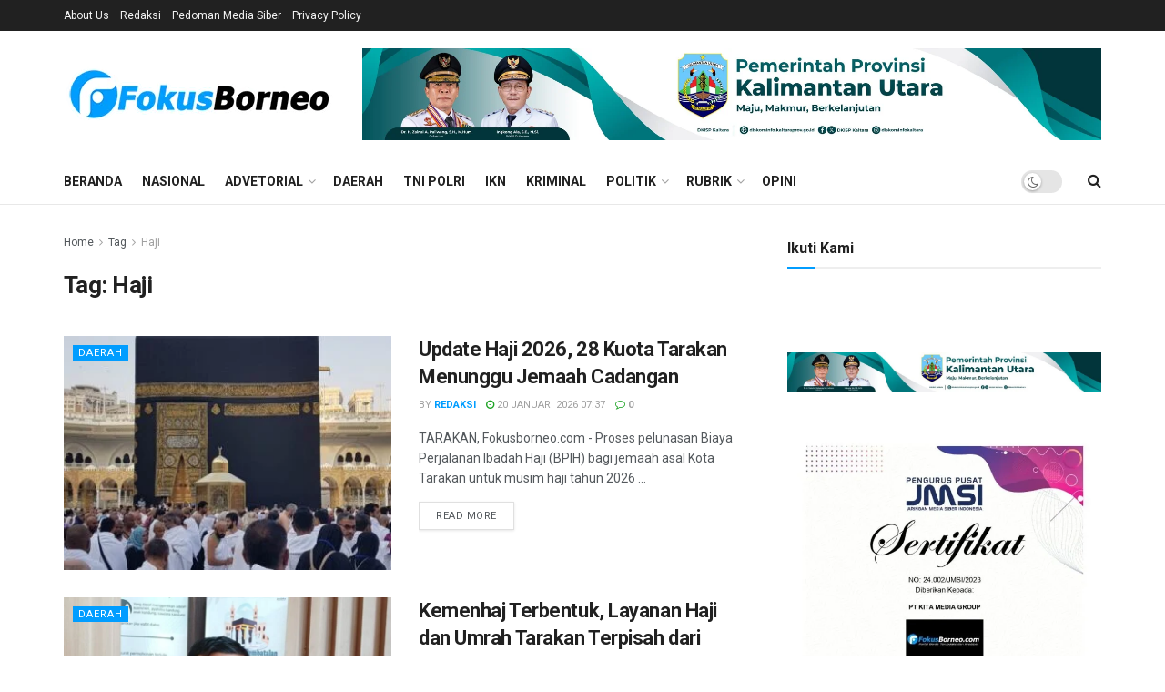

--- FILE ---
content_type: text/html; charset=UTF-8
request_url: https://fokusborneo.com/tag/haji/
body_size: 38811
content:
<!doctype html>
<!--[if lt IE 7]> <html class="no-js lt-ie9 lt-ie8 lt-ie7" lang="id"> <![endif]-->
<!--[if IE 7]>    <html class="no-js lt-ie9 lt-ie8" lang="id"> <![endif]-->
<!--[if IE 8]>    <html class="no-js lt-ie9" lang="id"> <![endif]-->
<!--[if IE 9]>    <html class="no-js lt-ie10" lang="id"> <![endif]-->
<!--[if gt IE 8]><!--> <html class="no-js" lang="id"> <!--<![endif]-->
<head>
    <meta http-equiv="Content-Type" content="text/html; charset=UTF-8" />
    <meta name='viewport' content='width=device-width, initial-scale=1, user-scalable=yes' />
    <link rel="profile" href="http://gmpg.org/xfn/11" />
    <link rel="pingback" href="https://fokusborneo.com/xmlrpc.php" />
    <title>Haji &#8211; Fokus Borneo</title>
<style>
#wpadminbar #wp-admin-bar-wccp_free_top_button .ab-icon:before {
	content: "\f160";
	color: #02CA02;
	top: 3px;
}
#wpadminbar #wp-admin-bar-wccp_free_top_button .ab-icon {
	transform: rotate(45deg);
}
</style>
<meta name='robots' content='max-image-preview:large' />
<meta property="og:type" content="website">
<meta property="og:title" content="Update Haji 2026, 28 Kuota Tarakan Menunggu Jemaah Cadangan">
<meta property="og:site_name" content="Fokus Borneo">
<meta property="og:description" content="TARAKAN, Fokusborneo.com - Proses pelunasan Biaya Perjalanan Ibadah Haji (BPIH) bagi jemaah asal Kota Tarakan untuk musim haji tahun 2026">
<meta property="og:url" content="https://fokusborneo.com/tag/haji">
<meta property="og:locale" content="id_ID">
<meta property="og:image" content="https://fokusborneo.com/wp-content/uploads/2026/01/IMG_20260120_074428_732_x_800_piksel.jpg">
<meta property="og:image:height" content="800">
<meta property="og:image:width" content="732">
<meta name="twitter:card" content="summary">
<meta name="twitter:url" content="https://fokusborneo.com/tag/haji">
<meta name="twitter:title" content="Update Haji 2026, 28 Kuota Tarakan Menunggu Jemaah Cadangan">
<meta name="twitter:description" content="TARAKAN, Fokusborneo.com - Proses pelunasan Biaya Perjalanan Ibadah Haji (BPIH) bagi jemaah asal Kota Tarakan untuk musim haji tahun 2026">
<meta name="twitter:image" content="https://fokusborneo.com/wp-content/uploads/2026/01/IMG_20260120_074428_732_x_800_piksel.jpg">
<meta name="twitter:image:width" content="732">
<meta name="twitter:image:height" content="800">
<meta name="twitter:site" content="http://twitter.com">
			<script type="text/javascript">
			  var jnews_ajax_url = '/?ajax-request=jnews'
			</script>
			<script type="text/javascript">;window.jnews=window.jnews||{},window.jnews.library=window.jnews.library||{},window.jnews.library=function(){"use strict";var e=this;e.win=window,e.doc=document,e.noop=function(){},e.globalBody=e.doc.getElementsByTagName("body")[0],e.globalBody=e.globalBody?e.globalBody:e.doc,e.win.jnewsDataStorage=e.win.jnewsDataStorage||{_storage:new WeakMap,put:function(e,t,n){this._storage.has(e)||this._storage.set(e,new Map),this._storage.get(e).set(t,n)},get:function(e,t){return this._storage.get(e).get(t)},has:function(e,t){return this._storage.has(e)&&this._storage.get(e).has(t)},remove:function(e,t){var n=this._storage.get(e).delete(t);return 0===!this._storage.get(e).size&&this._storage.delete(e),n}},e.windowWidth=function(){return e.win.innerWidth||e.docEl.clientWidth||e.globalBody.clientWidth},e.windowHeight=function(){return e.win.innerHeight||e.docEl.clientHeight||e.globalBody.clientHeight},e.requestAnimationFrame=e.win.requestAnimationFrame||e.win.webkitRequestAnimationFrame||e.win.mozRequestAnimationFrame||e.win.msRequestAnimationFrame||window.oRequestAnimationFrame||function(e){return setTimeout(e,1e3/60)},e.cancelAnimationFrame=e.win.cancelAnimationFrame||e.win.webkitCancelAnimationFrame||e.win.webkitCancelRequestAnimationFrame||e.win.mozCancelAnimationFrame||e.win.msCancelRequestAnimationFrame||e.win.oCancelRequestAnimationFrame||function(e){clearTimeout(e)},e.classListSupport="classList"in document.createElement("_"),e.hasClass=e.classListSupport?function(e,t){return e.classList.contains(t)}:function(e,t){return e.className.indexOf(t)>=0},e.addClass=e.classListSupport?function(t,n){e.hasClass(t,n)||t.classList.add(n)}:function(t,n){e.hasClass(t,n)||(t.className+=" "+n)},e.removeClass=e.classListSupport?function(t,n){e.hasClass(t,n)&&t.classList.remove(n)}:function(t,n){e.hasClass(t,n)&&(t.className=t.className.replace(n,""))},e.objKeys=function(e){var t=[];for(var n in e)Object.prototype.hasOwnProperty.call(e,n)&&t.push(n);return t},e.isObjectSame=function(e,t){var n=!0;return JSON.stringify(e)!==JSON.stringify(t)&&(n=!1),n},e.extend=function(){for(var e,t,n,o=arguments[0]||{},i=1,a=arguments.length;i<a;i++)if(null!==(e=arguments[i]))for(t in e)o!==(n=e[t])&&void 0!==n&&(o[t]=n);return o},e.dataStorage=e.win.jnewsDataStorage,e.isVisible=function(e){return 0!==e.offsetWidth&&0!==e.offsetHeight||e.getBoundingClientRect().length},e.getHeight=function(e){return e.offsetHeight||e.clientHeight||e.getBoundingClientRect().height},e.getWidth=function(e){return e.offsetWidth||e.clientWidth||e.getBoundingClientRect().width},e.supportsPassive=!1;try{var t=Object.defineProperty({},"passive",{get:function(){e.supportsPassive=!0}});"createEvent"in e.doc?e.win.addEventListener("test",null,t):"fireEvent"in e.doc&&e.win.attachEvent("test",null)}catch(e){}e.passiveOption=!!e.supportsPassive&&{passive:!0},e.setStorage=function(e,t){e="jnews-"+e;var n={expired:Math.floor(((new Date).getTime()+432e5)/1e3)};t=Object.assign(n,t);localStorage.setItem(e,JSON.stringify(t))},e.getStorage=function(e){e="jnews-"+e;var t=localStorage.getItem(e);return null!==t&&0<t.length?JSON.parse(localStorage.getItem(e)):{}},e.expiredStorage=function(){var t,n="jnews-";for(var o in localStorage)o.indexOf(n)>-1&&"undefined"!==(t=e.getStorage(o.replace(n,""))).expired&&t.expired<Math.floor((new Date).getTime()/1e3)&&localStorage.removeItem(o)},e.addEvents=function(t,n,o){for(var i in n){var a=["touchstart","touchmove"].indexOf(i)>=0&&!o&&e.passiveOption;"createEvent"in e.doc?t.addEventListener(i,n[i],a):"fireEvent"in e.doc&&t.attachEvent("on"+i,n[i])}},e.removeEvents=function(t,n){for(var o in n)"createEvent"in e.doc?t.removeEventListener(o,n[o]):"fireEvent"in e.doc&&t.detachEvent("on"+o,n[o])},e.triggerEvents=function(t,n,o){var i;o=o||{detail:null};return"createEvent"in e.doc?(!(i=e.doc.createEvent("CustomEvent")||new CustomEvent(n)).initCustomEvent||i.initCustomEvent(n,!0,!1,o),void t.dispatchEvent(i)):"fireEvent"in e.doc?((i=e.doc.createEventObject()).eventType=n,void t.fireEvent("on"+i.eventType,i)):void 0},e.getParents=function(t,n){void 0===n&&(n=e.doc);for(var o=[],i=t.parentNode,a=!1;!a;)if(i){var r=i;r.querySelectorAll(n).length?a=!0:(o.push(r),i=r.parentNode)}else o=[],a=!0;return o},e.forEach=function(e,t,n){for(var o=0,i=e.length;o<i;o++)t.call(n,e[o],o)},e.getText=function(e){return e.innerText||e.textContent},e.setText=function(e,t){var n="object"==typeof t?t.innerText||t.textContent:t;e.innerText&&(e.innerText=n),e.textContent&&(e.textContent=n)},e.httpBuildQuery=function(t){return e.objKeys(t).reduce(function t(n){var o=arguments.length>1&&void 0!==arguments[1]?arguments[1]:null;return function(i,a){var r=n[a];a=encodeURIComponent(a);var s=o?"".concat(o,"[").concat(a,"]"):a;return null==r||"function"==typeof r?(i.push("".concat(s,"=")),i):["number","boolean","string"].includes(typeof r)?(i.push("".concat(s,"=").concat(encodeURIComponent(r))),i):(i.push(e.objKeys(r).reduce(t(r,s),[]).join("&")),i)}}(t),[]).join("&")},e.get=function(t,n,o,i){return o="function"==typeof o?o:e.noop,e.ajax("GET",t,n,o,i)},e.post=function(t,n,o,i){return o="function"==typeof o?o:e.noop,e.ajax("POST",t,n,o,i)},e.ajax=function(t,n,o,i,a){var r=new XMLHttpRequest,s=n,c=e.httpBuildQuery(o);if(t=-1!=["GET","POST"].indexOf(t)?t:"GET",r.open(t,s+("GET"==t?"?"+c:""),!0),"POST"==t&&r.setRequestHeader("Content-type","application/x-www-form-urlencoded"),r.setRequestHeader("X-Requested-With","XMLHttpRequest"),r.onreadystatechange=function(){4===r.readyState&&200<=r.status&&300>r.status&&"function"==typeof i&&i.call(void 0,r.response)},void 0!==a&&!a){return{xhr:r,send:function(){r.send("POST"==t?c:null)}}}return r.send("POST"==t?c:null),{xhr:r}},e.scrollTo=function(t,n,o){function i(e,t,n){this.start=this.position(),this.change=e-this.start,this.currentTime=0,this.increment=20,this.duration=void 0===n?500:n,this.callback=t,this.finish=!1,this.animateScroll()}return Math.easeInOutQuad=function(e,t,n,o){return(e/=o/2)<1?n/2*e*e+t:-n/2*(--e*(e-2)-1)+t},i.prototype.stop=function(){this.finish=!0},i.prototype.move=function(t){e.doc.documentElement.scrollTop=t,e.globalBody.parentNode.scrollTop=t,e.globalBody.scrollTop=t},i.prototype.position=function(){return e.doc.documentElement.scrollTop||e.globalBody.parentNode.scrollTop||e.globalBody.scrollTop},i.prototype.animateScroll=function(){this.currentTime+=this.increment;var t=Math.easeInOutQuad(this.currentTime,this.start,this.change,this.duration);this.move(t),this.currentTime<this.duration&&!this.finish?e.requestAnimationFrame.call(e.win,this.animateScroll.bind(this)):this.callback&&"function"==typeof this.callback&&this.callback()},new i(t,n,o)},e.unwrap=function(t){var n,o=t;e.forEach(t,(function(e,t){n?n+=e:n=e})),o.replaceWith(n)},e.performance={start:function(e){performance.mark(e+"Start")},stop:function(e){performance.mark(e+"End"),performance.measure(e,e+"Start",e+"End")}},e.fps=function(){var t=0,n=0,o=0;!function(){var i=t=0,a=0,r=0,s=document.getElementById("fpsTable"),c=function(t){void 0===document.getElementsByTagName("body")[0]?e.requestAnimationFrame.call(e.win,(function(){c(t)})):document.getElementsByTagName("body")[0].appendChild(t)};null===s&&((s=document.createElement("div")).style.position="fixed",s.style.top="120px",s.style.left="10px",s.style.width="100px",s.style.height="20px",s.style.border="1px solid black",s.style.fontSize="11px",s.style.zIndex="100000",s.style.backgroundColor="white",s.id="fpsTable",c(s));var l=function(){o++,n=Date.now(),(a=(o/(r=(n-t)/1e3)).toPrecision(2))!=i&&(i=a,s.innerHTML=i+"fps"),1<r&&(t=n,o=0),e.requestAnimationFrame.call(e.win,l)};l()}()},e.instr=function(e,t){for(var n=0;n<t.length;n++)if(-1!==e.toLowerCase().indexOf(t[n].toLowerCase()))return!0},e.winLoad=function(t,n){function o(o){if("complete"===e.doc.readyState||"interactive"===e.doc.readyState)return!o||n?setTimeout(t,n||1):t(o),1}o()||e.addEvents(e.win,{load:o})},e.docReady=function(t,n){function o(o){if("complete"===e.doc.readyState||"interactive"===e.doc.readyState)return!o||n?setTimeout(t,n||1):t(o),1}o()||e.addEvents(e.doc,{DOMContentLoaded:o})},e.fireOnce=function(){e.docReady((function(){e.assets=e.assets||[],e.assets.length&&(e.boot(),e.load_assets())}),50)},e.boot=function(){e.length&&e.doc.querySelectorAll("style[media]").forEach((function(e){"not all"==e.getAttribute("media")&&e.removeAttribute("media")}))},e.create_js=function(t,n){var o=e.doc.createElement("script");switch(o.setAttribute("src",t),n){case"defer":o.setAttribute("defer",!0);break;case"async":o.setAttribute("async",!0);break;case"deferasync":o.setAttribute("defer",!0),o.setAttribute("async",!0)}e.globalBody.appendChild(o)},e.load_assets=function(){"object"==typeof e.assets&&e.forEach(e.assets.slice(0),(function(t,n){var o="";t.defer&&(o+="defer"),t.async&&(o+="async"),e.create_js(t.url,o);var i=e.assets.indexOf(t);i>-1&&e.assets.splice(i,1)})),e.assets=jnewsoption.au_scripts=window.jnewsads=[]},e.setCookie=function(e,t,n){var o="";if(n){var i=new Date;i.setTime(i.getTime()+24*n*60*60*1e3),o="; expires="+i.toUTCString()}document.cookie=e+"="+(t||"")+o+"; path=/"},e.getCookie=function(e){for(var t=e+"=",n=document.cookie.split(";"),o=0;o<n.length;o++){for(var i=n[o];" "==i.charAt(0);)i=i.substring(1,i.length);if(0==i.indexOf(t))return i.substring(t.length,i.length)}return null},e.eraseCookie=function(e){document.cookie=e+"=; Path=/; Expires=Thu, 01 Jan 1970 00:00:01 GMT;"},e.docReady((function(){e.globalBody=e.globalBody==e.doc?e.doc.getElementsByTagName("body")[0]:e.globalBody,e.globalBody=e.globalBody?e.globalBody:e.doc})),e.winLoad((function(){e.winLoad((function(){var t=!1;if(void 0!==window.jnewsadmin)if(void 0!==window.file_version_checker){var n=e.objKeys(window.file_version_checker);n.length?n.forEach((function(e){t||"10.0.4"===window.file_version_checker[e]||(t=!0)})):t=!0}else t=!0;t&&(window.jnewsHelper.getMessage(),window.jnewsHelper.getNotice())}),2500)}))},window.jnews.library=new window.jnews.library;</script><!-- Google tag (gtag.js) consent mode dataLayer added by Site Kit -->
<script type="text/javascript" id="google_gtagjs-js-consent-mode-data-layer">
/* <![CDATA[ */
window.dataLayer = window.dataLayer || [];function gtag(){dataLayer.push(arguments);}
gtag('consent', 'default', {"ad_personalization":"denied","ad_storage":"denied","ad_user_data":"denied","analytics_storage":"denied","functionality_storage":"denied","security_storage":"denied","personalization_storage":"denied","region":["AT","BE","BG","CH","CY","CZ","DE","DK","EE","ES","FI","FR","GB","GR","HR","HU","IE","IS","IT","LI","LT","LU","LV","MT","NL","NO","PL","PT","RO","SE","SI","SK"],"wait_for_update":500});
window._googlesitekitConsentCategoryMap = {"statistics":["analytics_storage"],"marketing":["ad_storage","ad_user_data","ad_personalization"],"functional":["functionality_storage","security_storage"],"preferences":["personalization_storage"]};
window._googlesitekitConsents = {"ad_personalization":"denied","ad_storage":"denied","ad_user_data":"denied","analytics_storage":"denied","functionality_storage":"denied","security_storage":"denied","personalization_storage":"denied","region":["AT","BE","BG","CH","CY","CZ","DE","DK","EE","ES","FI","FR","GB","GR","HR","HU","IE","IS","IT","LI","LT","LU","LV","MT","NL","NO","PL","PT","RO","SE","SI","SK"],"wait_for_update":500};
/* ]]> */
</script>
<!-- End Google tag (gtag.js) consent mode dataLayer added by Site Kit -->
<link rel='dns-prefetch' href='//www.googletagmanager.com' />
<link rel='dns-prefetch' href='//stats.wp.com' />
<link rel='dns-prefetch' href='//fonts.googleapis.com' />
<link rel='preconnect' href='https://fonts.gstatic.com' />
<link rel="alternate" type="application/rss+xml" title="Fokus Borneo &raquo; Feed" href="https://fokusborneo.com/feed/" />
<link rel="alternate" type="application/rss+xml" title="Fokus Borneo &raquo; Umpan Komentar" href="https://fokusborneo.com/comments/feed/" />
<link rel="alternate" type="application/rss+xml" title="Fokus Borneo &raquo; Haji Umpan Tag" href="https://fokusborneo.com/tag/haji/feed/" />
<style id='wp-img-auto-sizes-contain-inline-css' type='text/css'>
img:is([sizes=auto i],[sizes^="auto," i]){contain-intrinsic-size:3000px 1500px}
/*# sourceURL=wp-img-auto-sizes-contain-inline-css */
</style>
<style id='wp-emoji-styles-inline-css' type='text/css'>

	img.wp-smiley, img.emoji {
		display: inline !important;
		border: none !important;
		box-shadow: none !important;
		height: 1em !important;
		width: 1em !important;
		margin: 0 0.07em !important;
		vertical-align: -0.1em !important;
		background: none !important;
		padding: 0 !important;
	}
/*# sourceURL=wp-emoji-styles-inline-css */
</style>
<style id='wp-block-library-inline-css' type='text/css'>
:root{--wp-block-synced-color:#7a00df;--wp-block-synced-color--rgb:122,0,223;--wp-bound-block-color:var(--wp-block-synced-color);--wp-editor-canvas-background:#ddd;--wp-admin-theme-color:#007cba;--wp-admin-theme-color--rgb:0,124,186;--wp-admin-theme-color-darker-10:#006ba1;--wp-admin-theme-color-darker-10--rgb:0,107,160.5;--wp-admin-theme-color-darker-20:#005a87;--wp-admin-theme-color-darker-20--rgb:0,90,135;--wp-admin-border-width-focus:2px}@media (min-resolution:192dpi){:root{--wp-admin-border-width-focus:1.5px}}.wp-element-button{cursor:pointer}:root .has-very-light-gray-background-color{background-color:#eee}:root .has-very-dark-gray-background-color{background-color:#313131}:root .has-very-light-gray-color{color:#eee}:root .has-very-dark-gray-color{color:#313131}:root .has-vivid-green-cyan-to-vivid-cyan-blue-gradient-background{background:linear-gradient(135deg,#00d084,#0693e3)}:root .has-purple-crush-gradient-background{background:linear-gradient(135deg,#34e2e4,#4721fb 50%,#ab1dfe)}:root .has-hazy-dawn-gradient-background{background:linear-gradient(135deg,#faaca8,#dad0ec)}:root .has-subdued-olive-gradient-background{background:linear-gradient(135deg,#fafae1,#67a671)}:root .has-atomic-cream-gradient-background{background:linear-gradient(135deg,#fdd79a,#004a59)}:root .has-nightshade-gradient-background{background:linear-gradient(135deg,#330968,#31cdcf)}:root .has-midnight-gradient-background{background:linear-gradient(135deg,#020381,#2874fc)}:root{--wp--preset--font-size--normal:16px;--wp--preset--font-size--huge:42px}.has-regular-font-size{font-size:1em}.has-larger-font-size{font-size:2.625em}.has-normal-font-size{font-size:var(--wp--preset--font-size--normal)}.has-huge-font-size{font-size:var(--wp--preset--font-size--huge)}.has-text-align-center{text-align:center}.has-text-align-left{text-align:left}.has-text-align-right{text-align:right}.has-fit-text{white-space:nowrap!important}#end-resizable-editor-section{display:none}.aligncenter{clear:both}.items-justified-left{justify-content:flex-start}.items-justified-center{justify-content:center}.items-justified-right{justify-content:flex-end}.items-justified-space-between{justify-content:space-between}.screen-reader-text{border:0;clip-path:inset(50%);height:1px;margin:-1px;overflow:hidden;padding:0;position:absolute;width:1px;word-wrap:normal!important}.screen-reader-text:focus{background-color:#ddd;clip-path:none;color:#444;display:block;font-size:1em;height:auto;left:5px;line-height:normal;padding:15px 23px 14px;text-decoration:none;top:5px;width:auto;z-index:100000}html :where(.has-border-color){border-style:solid}html :where([style*=border-top-color]){border-top-style:solid}html :where([style*=border-right-color]){border-right-style:solid}html :where([style*=border-bottom-color]){border-bottom-style:solid}html :where([style*=border-left-color]){border-left-style:solid}html :where([style*=border-width]){border-style:solid}html :where([style*=border-top-width]){border-top-style:solid}html :where([style*=border-right-width]){border-right-style:solid}html :where([style*=border-bottom-width]){border-bottom-style:solid}html :where([style*=border-left-width]){border-left-style:solid}html :where(img[class*=wp-image-]){height:auto;max-width:100%}:where(figure){margin:0 0 1em}html :where(.is-position-sticky){--wp-admin--admin-bar--position-offset:var(--wp-admin--admin-bar--height,0px)}@media screen and (max-width:600px){html :where(.is-position-sticky){--wp-admin--admin-bar--position-offset:0px}}

/*# sourceURL=wp-block-library-inline-css */
</style><style id='global-styles-inline-css' type='text/css'>
:root{--wp--preset--aspect-ratio--square: 1;--wp--preset--aspect-ratio--4-3: 4/3;--wp--preset--aspect-ratio--3-4: 3/4;--wp--preset--aspect-ratio--3-2: 3/2;--wp--preset--aspect-ratio--2-3: 2/3;--wp--preset--aspect-ratio--16-9: 16/9;--wp--preset--aspect-ratio--9-16: 9/16;--wp--preset--color--black: #000000;--wp--preset--color--cyan-bluish-gray: #abb8c3;--wp--preset--color--white: #ffffff;--wp--preset--color--pale-pink: #f78da7;--wp--preset--color--vivid-red: #cf2e2e;--wp--preset--color--luminous-vivid-orange: #ff6900;--wp--preset--color--luminous-vivid-amber: #fcb900;--wp--preset--color--light-green-cyan: #7bdcb5;--wp--preset--color--vivid-green-cyan: #00d084;--wp--preset--color--pale-cyan-blue: #8ed1fc;--wp--preset--color--vivid-cyan-blue: #0693e3;--wp--preset--color--vivid-purple: #9b51e0;--wp--preset--gradient--vivid-cyan-blue-to-vivid-purple: linear-gradient(135deg,rgb(6,147,227) 0%,rgb(155,81,224) 100%);--wp--preset--gradient--light-green-cyan-to-vivid-green-cyan: linear-gradient(135deg,rgb(122,220,180) 0%,rgb(0,208,130) 100%);--wp--preset--gradient--luminous-vivid-amber-to-luminous-vivid-orange: linear-gradient(135deg,rgb(252,185,0) 0%,rgb(255,105,0) 100%);--wp--preset--gradient--luminous-vivid-orange-to-vivid-red: linear-gradient(135deg,rgb(255,105,0) 0%,rgb(207,46,46) 100%);--wp--preset--gradient--very-light-gray-to-cyan-bluish-gray: linear-gradient(135deg,rgb(238,238,238) 0%,rgb(169,184,195) 100%);--wp--preset--gradient--cool-to-warm-spectrum: linear-gradient(135deg,rgb(74,234,220) 0%,rgb(151,120,209) 20%,rgb(207,42,186) 40%,rgb(238,44,130) 60%,rgb(251,105,98) 80%,rgb(254,248,76) 100%);--wp--preset--gradient--blush-light-purple: linear-gradient(135deg,rgb(255,206,236) 0%,rgb(152,150,240) 100%);--wp--preset--gradient--blush-bordeaux: linear-gradient(135deg,rgb(254,205,165) 0%,rgb(254,45,45) 50%,rgb(107,0,62) 100%);--wp--preset--gradient--luminous-dusk: linear-gradient(135deg,rgb(255,203,112) 0%,rgb(199,81,192) 50%,rgb(65,88,208) 100%);--wp--preset--gradient--pale-ocean: linear-gradient(135deg,rgb(255,245,203) 0%,rgb(182,227,212) 50%,rgb(51,167,181) 100%);--wp--preset--gradient--electric-grass: linear-gradient(135deg,rgb(202,248,128) 0%,rgb(113,206,126) 100%);--wp--preset--gradient--midnight: linear-gradient(135deg,rgb(2,3,129) 0%,rgb(40,116,252) 100%);--wp--preset--font-size--small: 13px;--wp--preset--font-size--medium: 20px;--wp--preset--font-size--large: 36px;--wp--preset--font-size--x-large: 42px;--wp--preset--spacing--20: 0.44rem;--wp--preset--spacing--30: 0.67rem;--wp--preset--spacing--40: 1rem;--wp--preset--spacing--50: 1.5rem;--wp--preset--spacing--60: 2.25rem;--wp--preset--spacing--70: 3.38rem;--wp--preset--spacing--80: 5.06rem;--wp--preset--shadow--natural: 6px 6px 9px rgba(0, 0, 0, 0.2);--wp--preset--shadow--deep: 12px 12px 50px rgba(0, 0, 0, 0.4);--wp--preset--shadow--sharp: 6px 6px 0px rgba(0, 0, 0, 0.2);--wp--preset--shadow--outlined: 6px 6px 0px -3px rgb(255, 255, 255), 6px 6px rgb(0, 0, 0);--wp--preset--shadow--crisp: 6px 6px 0px rgb(0, 0, 0);}:where(.is-layout-flex){gap: 0.5em;}:where(.is-layout-grid){gap: 0.5em;}body .is-layout-flex{display: flex;}.is-layout-flex{flex-wrap: wrap;align-items: center;}.is-layout-flex > :is(*, div){margin: 0;}body .is-layout-grid{display: grid;}.is-layout-grid > :is(*, div){margin: 0;}:where(.wp-block-columns.is-layout-flex){gap: 2em;}:where(.wp-block-columns.is-layout-grid){gap: 2em;}:where(.wp-block-post-template.is-layout-flex){gap: 1.25em;}:where(.wp-block-post-template.is-layout-grid){gap: 1.25em;}.has-black-color{color: var(--wp--preset--color--black) !important;}.has-cyan-bluish-gray-color{color: var(--wp--preset--color--cyan-bluish-gray) !important;}.has-white-color{color: var(--wp--preset--color--white) !important;}.has-pale-pink-color{color: var(--wp--preset--color--pale-pink) !important;}.has-vivid-red-color{color: var(--wp--preset--color--vivid-red) !important;}.has-luminous-vivid-orange-color{color: var(--wp--preset--color--luminous-vivid-orange) !important;}.has-luminous-vivid-amber-color{color: var(--wp--preset--color--luminous-vivid-amber) !important;}.has-light-green-cyan-color{color: var(--wp--preset--color--light-green-cyan) !important;}.has-vivid-green-cyan-color{color: var(--wp--preset--color--vivid-green-cyan) !important;}.has-pale-cyan-blue-color{color: var(--wp--preset--color--pale-cyan-blue) !important;}.has-vivid-cyan-blue-color{color: var(--wp--preset--color--vivid-cyan-blue) !important;}.has-vivid-purple-color{color: var(--wp--preset--color--vivid-purple) !important;}.has-black-background-color{background-color: var(--wp--preset--color--black) !important;}.has-cyan-bluish-gray-background-color{background-color: var(--wp--preset--color--cyan-bluish-gray) !important;}.has-white-background-color{background-color: var(--wp--preset--color--white) !important;}.has-pale-pink-background-color{background-color: var(--wp--preset--color--pale-pink) !important;}.has-vivid-red-background-color{background-color: var(--wp--preset--color--vivid-red) !important;}.has-luminous-vivid-orange-background-color{background-color: var(--wp--preset--color--luminous-vivid-orange) !important;}.has-luminous-vivid-amber-background-color{background-color: var(--wp--preset--color--luminous-vivid-amber) !important;}.has-light-green-cyan-background-color{background-color: var(--wp--preset--color--light-green-cyan) !important;}.has-vivid-green-cyan-background-color{background-color: var(--wp--preset--color--vivid-green-cyan) !important;}.has-pale-cyan-blue-background-color{background-color: var(--wp--preset--color--pale-cyan-blue) !important;}.has-vivid-cyan-blue-background-color{background-color: var(--wp--preset--color--vivid-cyan-blue) !important;}.has-vivid-purple-background-color{background-color: var(--wp--preset--color--vivid-purple) !important;}.has-black-border-color{border-color: var(--wp--preset--color--black) !important;}.has-cyan-bluish-gray-border-color{border-color: var(--wp--preset--color--cyan-bluish-gray) !important;}.has-white-border-color{border-color: var(--wp--preset--color--white) !important;}.has-pale-pink-border-color{border-color: var(--wp--preset--color--pale-pink) !important;}.has-vivid-red-border-color{border-color: var(--wp--preset--color--vivid-red) !important;}.has-luminous-vivid-orange-border-color{border-color: var(--wp--preset--color--luminous-vivid-orange) !important;}.has-luminous-vivid-amber-border-color{border-color: var(--wp--preset--color--luminous-vivid-amber) !important;}.has-light-green-cyan-border-color{border-color: var(--wp--preset--color--light-green-cyan) !important;}.has-vivid-green-cyan-border-color{border-color: var(--wp--preset--color--vivid-green-cyan) !important;}.has-pale-cyan-blue-border-color{border-color: var(--wp--preset--color--pale-cyan-blue) !important;}.has-vivid-cyan-blue-border-color{border-color: var(--wp--preset--color--vivid-cyan-blue) !important;}.has-vivid-purple-border-color{border-color: var(--wp--preset--color--vivid-purple) !important;}.has-vivid-cyan-blue-to-vivid-purple-gradient-background{background: var(--wp--preset--gradient--vivid-cyan-blue-to-vivid-purple) !important;}.has-light-green-cyan-to-vivid-green-cyan-gradient-background{background: var(--wp--preset--gradient--light-green-cyan-to-vivid-green-cyan) !important;}.has-luminous-vivid-amber-to-luminous-vivid-orange-gradient-background{background: var(--wp--preset--gradient--luminous-vivid-amber-to-luminous-vivid-orange) !important;}.has-luminous-vivid-orange-to-vivid-red-gradient-background{background: var(--wp--preset--gradient--luminous-vivid-orange-to-vivid-red) !important;}.has-very-light-gray-to-cyan-bluish-gray-gradient-background{background: var(--wp--preset--gradient--very-light-gray-to-cyan-bluish-gray) !important;}.has-cool-to-warm-spectrum-gradient-background{background: var(--wp--preset--gradient--cool-to-warm-spectrum) !important;}.has-blush-light-purple-gradient-background{background: var(--wp--preset--gradient--blush-light-purple) !important;}.has-blush-bordeaux-gradient-background{background: var(--wp--preset--gradient--blush-bordeaux) !important;}.has-luminous-dusk-gradient-background{background: var(--wp--preset--gradient--luminous-dusk) !important;}.has-pale-ocean-gradient-background{background: var(--wp--preset--gradient--pale-ocean) !important;}.has-electric-grass-gradient-background{background: var(--wp--preset--gradient--electric-grass) !important;}.has-midnight-gradient-background{background: var(--wp--preset--gradient--midnight) !important;}.has-small-font-size{font-size: var(--wp--preset--font-size--small) !important;}.has-medium-font-size{font-size: var(--wp--preset--font-size--medium) !important;}.has-large-font-size{font-size: var(--wp--preset--font-size--large) !important;}.has-x-large-font-size{font-size: var(--wp--preset--font-size--x-large) !important;}
/*# sourceURL=global-styles-inline-css */
</style>

<style id='classic-theme-styles-inline-css' type='text/css'>
/*! This file is auto-generated */
.wp-block-button__link{color:#fff;background-color:#32373c;border-radius:9999px;box-shadow:none;text-decoration:none;padding:calc(.667em + 2px) calc(1.333em + 2px);font-size:1.125em}.wp-block-file__button{background:#32373c;color:#fff;text-decoration:none}
/*# sourceURL=/wp-includes/css/classic-themes.min.css */
</style>
<link rel='stylesheet' id='js_composer_front-css' href='https://fokusborneo.com/wp-content/plugins/js_composer/assets/css/js_composer.min.css?ver=8.6.1' type='text/css' media='all' />
<style id='jetpack_facebook_likebox-inline-css' type='text/css'>
.widget_facebook_likebox {
	overflow: hidden;
}

/*# sourceURL=https://fokusborneo.com/wp-content/plugins/jetpack/modules/widgets/facebook-likebox/style.css */
</style>
<link rel='stylesheet' id='jeg_customizer_font-css' href='//fonts.googleapis.com/css?family=Roboto%3Aregular%2C500%2C700%2C500%2Cregular&#038;display=swap&#038;ver=1.3.0' type='text/css' media='all' />
<link rel='stylesheet' id='font-awesome-css' href='https://fokusborneo.com/wp-content/themes/jnews/assets/fonts/font-awesome/font-awesome.min.css?ver=11.6.16' type='text/css' media='all' />
<link rel='stylesheet' id='jnews-frontend-css' href='https://fokusborneo.com/wp-content/themes/jnews/assets/dist/frontend.min.css?ver=11.6.16' type='text/css' media='all' />
<link rel='stylesheet' id='jnews-js-composer-css' href='https://fokusborneo.com/wp-content/themes/jnews/assets/css/js-composer-frontend.css?ver=11.6.16' type='text/css' media='all' />
<link rel='stylesheet' id='jnews-style-css' href='https://fokusborneo.com/wp-content/themes/jnews/style.css?ver=11.6.16' type='text/css' media='all' />
<link rel='stylesheet' id='jnews-darkmode-css' href='https://fokusborneo.com/wp-content/themes/jnews/assets/css/darkmode.css?ver=11.6.16' type='text/css' media='all' />
<link rel='stylesheet' id='jnews-social-login-style-css' href='https://fokusborneo.com/wp-content/plugins/jnews-social-login/assets/css/plugin.css?ver=11.0.5' type='text/css' media='all' />
<script type="text/javascript" src="https://fokusborneo.com/wp-includes/js/jquery/jquery.min.js?ver=3.7.1" id="jquery-core-js"></script>
<script type="text/javascript" src="https://fokusborneo.com/wp-includes/js/jquery/jquery-migrate.min.js?ver=3.4.1" id="jquery-migrate-js"></script>

<!-- Potongan tag Google (gtag.js) ditambahkan oleh Site Kit -->
<!-- Snippet Google Analytics telah ditambahkan oleh Site Kit -->
<script type="text/javascript" src="https://www.googletagmanager.com/gtag/js?id=G-EG6RP7LC05" id="google_gtagjs-js" async></script>
<script type="text/javascript" id="google_gtagjs-js-after">
/* <![CDATA[ */
window.dataLayer = window.dataLayer || [];function gtag(){dataLayer.push(arguments);}
gtag("set","linker",{"domains":["fokusborneo.com"]});
gtag("js", new Date());
gtag("set", "developer_id.dZTNiMT", true);
gtag("config", "G-EG6RP7LC05");
 window._googlesitekit = window._googlesitekit || {}; window._googlesitekit.throttledEvents = []; window._googlesitekit.gtagEvent = (name, data) => { var key = JSON.stringify( { name, data } ); if ( !! window._googlesitekit.throttledEvents[ key ] ) { return; } window._googlesitekit.throttledEvents[ key ] = true; setTimeout( () => { delete window._googlesitekit.throttledEvents[ key ]; }, 5 ); gtag( "event", name, { ...data, event_source: "site-kit" } ); }; 
//# sourceURL=google_gtagjs-js-after
/* ]]> */
</script>
<script></script><link rel="https://api.w.org/" href="https://fokusborneo.com/wp-json/" /><link rel="alternate" title="JSON" type="application/json" href="https://fokusborneo.com/wp-json/wp/v2/tags/381" /><link rel="EditURI" type="application/rsd+xml" title="RSD" href="https://fokusborneo.com/xmlrpc.php?rsd" />
<meta name="generator" content="WordPress 6.9" />
<meta name="generator" content="Site Kit by Google 1.170.0" />  <script src="https://cdn.onesignal.com/sdks/web/v16/OneSignalSDK.page.js" defer></script>
  <script>
          window.OneSignalDeferred = window.OneSignalDeferred || [];
          OneSignalDeferred.push(async function(OneSignal) {
            await OneSignal.init({
              appId: "d23769e6-56bd-489f-a372-5e06a0dcac69",
              serviceWorkerOverrideForTypical: true,
              path: "https://fokusborneo.com/wp-content/plugins/onesignal-free-web-push-notifications/sdk_files/",
              serviceWorkerParam: { scope: "/wp-content/plugins/onesignal-free-web-push-notifications/sdk_files/push/onesignal/" },
              serviceWorkerPath: "OneSignalSDKWorker.js",
            });
          });

          // Unregister the legacy OneSignal service worker to prevent scope conflicts
          if (navigator.serviceWorker) {
            navigator.serviceWorker.getRegistrations().then((registrations) => {
              // Iterate through all registered service workers
              registrations.forEach((registration) => {
                // Check the script URL to identify the specific service worker
                if (registration.active && registration.active.scriptURL.includes('OneSignalSDKWorker.js.php')) {
                  // Unregister the service worker
                  registration.unregister().then((success) => {
                    if (success) {
                      console.log('OneSignalSW: Successfully unregistered:', registration.active.scriptURL);
                    } else {
                      console.log('OneSignalSW: Failed to unregister:', registration.active.scriptURL);
                    }
                  });
                }
              });
            }).catch((error) => {
              console.error('Error fetching service worker registrations:', error);
            });
        }
        </script>
	<style>img#wpstats{display:none}</style>
		<meta name="generator" content="Powered by WPBakery Page Builder - drag and drop page builder for WordPress."/>

<!-- Snippet Google Tag Manager telah ditambahkan oleh Site Kit -->
<script type="text/javascript">
/* <![CDATA[ */

			( function( w, d, s, l, i ) {
				w[l] = w[l] || [];
				w[l].push( {'gtm.start': new Date().getTime(), event: 'gtm.js'} );
				var f = d.getElementsByTagName( s )[0],
					j = d.createElement( s ), dl = l != 'dataLayer' ? '&l=' + l : '';
				j.async = true;
				j.src = 'https://www.googletagmanager.com/gtm.js?id=' + i + dl;
				f.parentNode.insertBefore( j, f );
			} )( window, document, 'script', 'dataLayer', 'GTM-MT9SN4Z' );
			
/* ]]> */
</script>

<!-- Snippet Google Tag Manager penutup telah ditambahkan oleh Site Kit -->
<script type='application/ld+json'>{"@context":"http:\/\/schema.org","@type":"Person","url":"https:\/\/fokusborneo.com\/","name":"","sameAs":["http:\/\/facebook.com","http:\/\/twitter.com","https:\/\/plus.google.com\/+Jegtheme","http:\/\/youtube.com","http:\/\/jnews.jegtheme.com\/default\/feed\/"]}</script>
<script type='application/ld+json'>{"@context":"http:\/\/schema.org","@type":"WebSite","@id":"https:\/\/fokusborneo.com\/#website","url":"https:\/\/fokusborneo.com\/","name":"PT. KITA MEDIA GROUP","potentialAction":{"@type":"SearchAction","target":"https:\/\/fokusborneo.com\/?s={search_term_string}","query-input":"required name=search_term_string"}}</script>
<link rel="icon" href="https://fokusborneo.com/wp-content/uploads/2025/09/fav.png" sizes="32x32" />
<link rel="icon" href="https://fokusborneo.com/wp-content/uploads/2025/09/fav.png" sizes="192x192" />
<link rel="apple-touch-icon" href="https://fokusborneo.com/wp-content/uploads/2025/09/fav.png" />
<meta name="msapplication-TileImage" content="https://fokusborneo.com/wp-content/uploads/2025/09/fav.png" />
<style id="jeg_dynamic_css" type="text/css" data-type="jeg_custom-css">body { --j-accent-color : #019dff; --j-alt-color : #1da324; } a, .jeg_menu_style_5>li>a:hover, .jeg_menu_style_5>li.sfHover>a, .jeg_menu_style_5>li.current-menu-item>a, .jeg_menu_style_5>li.current-menu-ancestor>a, .jeg_navbar .jeg_menu:not(.jeg_main_menu)>li>a:hover, .jeg_midbar .jeg_menu:not(.jeg_main_menu)>li>a:hover, .jeg_side_tabs li.active, .jeg_block_heading_5 strong, .jeg_block_heading_6 strong, .jeg_block_heading_7 strong, .jeg_block_heading_8 strong, .jeg_subcat_list li a:hover, .jeg_subcat_list li button:hover, .jeg_pl_lg_7 .jeg_thumb .jeg_post_category a, .jeg_pl_xs_2:before, .jeg_pl_xs_4 .jeg_postblock_content:before, .jeg_postblock .jeg_post_title a:hover, .jeg_hero_style_6 .jeg_post_title a:hover, .jeg_sidefeed .jeg_pl_xs_3 .jeg_post_title a:hover, .widget_jnews_popular .jeg_post_title a:hover, .jeg_meta_author a, .widget_archive li a:hover, .widget_pages li a:hover, .widget_meta li a:hover, .widget_recent_entries li a:hover, .widget_rss li a:hover, .widget_rss cite, .widget_categories li a:hover, .widget_categories li.current-cat>a, #breadcrumbs a:hover, .jeg_share_count .counts, .commentlist .bypostauthor>.comment-body>.comment-author>.fn, span.required, .jeg_review_title, .bestprice .price, .authorlink a:hover, .jeg_vertical_playlist .jeg_video_playlist_play_icon, .jeg_vertical_playlist .jeg_video_playlist_item.active .jeg_video_playlist_thumbnail:before, .jeg_horizontal_playlist .jeg_video_playlist_play, .woocommerce li.product .pricegroup .button, .widget_display_forums li a:hover, .widget_display_topics li:before, .widget_display_replies li:before, .widget_display_views li:before, .bbp-breadcrumb a:hover, .jeg_mobile_menu li.sfHover>a, .jeg_mobile_menu li a:hover, .split-template-6 .pagenum, .jeg_mobile_menu_style_5>li>a:hover, .jeg_mobile_menu_style_5>li.sfHover>a, .jeg_mobile_menu_style_5>li.current-menu-item>a, .jeg_mobile_menu_style_5>li.current-menu-ancestor>a, .jeg_mobile_menu.jeg_menu_dropdown li.open > div > a ,.jeg_menu_dropdown.language-swicher .sub-menu li a:hover { color : #019dff; } .jeg_menu_style_1>li>a:before, .jeg_menu_style_2>li>a:before, .jeg_menu_style_3>li>a:before, .jeg_side_toggle, .jeg_slide_caption .jeg_post_category a, .jeg_slider_type_1_wrapper .tns-controls button.tns-next, .jeg_block_heading_1 .jeg_block_title span, .jeg_block_heading_2 .jeg_block_title span, .jeg_block_heading_3, .jeg_block_heading_4 .jeg_block_title span, .jeg_block_heading_6:after, .jeg_pl_lg_box .jeg_post_category a, .jeg_pl_md_box .jeg_post_category a, .jeg_readmore:hover, .jeg_thumb .jeg_post_category a, .jeg_block_loadmore a:hover, .jeg_postblock.alt .jeg_block_loadmore a:hover, .jeg_block_loadmore a.active, .jeg_postblock_carousel_2 .jeg_post_category a, .jeg_heroblock .jeg_post_category a, .jeg_pagenav_1 .page_number.active, .jeg_pagenav_1 .page_number.active:hover, input[type="submit"], .btn, .button, .widget_tag_cloud a:hover, .popularpost_item:hover .jeg_post_title a:before, .jeg_splitpost_4 .page_nav, .jeg_splitpost_5 .page_nav, .jeg_post_via a:hover, .jeg_post_source a:hover, .jeg_post_tags a:hover, .comment-reply-title small a:before, .comment-reply-title small a:after, .jeg_storelist .productlink, .authorlink li.active a:before, .jeg_footer.dark .socials_widget:not(.nobg) a:hover .fa,.jeg_footer.dark .socials_widget:not(.nobg) a:hover span.jeg-icon, div.jeg_breakingnews_title, .jeg_overlay_slider_bottom_wrapper .tns-controls button, .jeg_overlay_slider_bottom_wrapper .tns-controls button:hover, .jeg_vertical_playlist .jeg_video_playlist_current, .woocommerce span.onsale, .woocommerce #respond input#submit:hover, .woocommerce a.button:hover, .woocommerce button.button:hover, .woocommerce input.button:hover, .woocommerce #respond input#submit.alt, .woocommerce a.button.alt, .woocommerce button.button.alt, .woocommerce input.button.alt, .jeg_popup_post .caption, .jeg_footer.dark input[type="submit"], .jeg_footer.dark .btn, .jeg_footer.dark .button, .footer_widget.widget_tag_cloud a:hover, .jeg_inner_content .content-inner .jeg_post_category a:hover, #buddypress .standard-form button, #buddypress a.button, #buddypress input[type="submit"], #buddypress input[type="button"], #buddypress input[type="reset"], #buddypress ul.button-nav li a, #buddypress .generic-button a, #buddypress .generic-button button, #buddypress .comment-reply-link, #buddypress a.bp-title-button, #buddypress.buddypress-wrap .members-list li .user-update .activity-read-more a, div#buddypress .standard-form button:hover, div#buddypress a.button:hover, div#buddypress input[type="submit"]:hover, div#buddypress input[type="button"]:hover, div#buddypress input[type="reset"]:hover, div#buddypress ul.button-nav li a:hover, div#buddypress .generic-button a:hover, div#buddypress .generic-button button:hover, div#buddypress .comment-reply-link:hover, div#buddypress a.bp-title-button:hover, div#buddypress.buddypress-wrap .members-list li .user-update .activity-read-more a:hover, #buddypress #item-nav .item-list-tabs ul li a:before, .jeg_inner_content .jeg_meta_container .follow-wrapper a { background-color : #019dff; } .jeg_block_heading_7 .jeg_block_title span, .jeg_readmore:hover, .jeg_block_loadmore a:hover, .jeg_block_loadmore a.active, .jeg_pagenav_1 .page_number.active, .jeg_pagenav_1 .page_number.active:hover, .jeg_pagenav_3 .page_number:hover, .jeg_prevnext_post a:hover h3, .jeg_overlay_slider .jeg_post_category, .jeg_sidefeed .jeg_post.active, .jeg_vertical_playlist.jeg_vertical_playlist .jeg_video_playlist_item.active .jeg_video_playlist_thumbnail img, .jeg_horizontal_playlist .jeg_video_playlist_item.active { border-color : #019dff; } .jeg_tabpost_nav li.active, .woocommerce div.product .woocommerce-tabs ul.tabs li.active, .jeg_mobile_menu_style_1>li.current-menu-item a, .jeg_mobile_menu_style_1>li.current-menu-ancestor a, .jeg_mobile_menu_style_2>li.current-menu-item::after, .jeg_mobile_menu_style_2>li.current-menu-ancestor::after, .jeg_mobile_menu_style_3>li.current-menu-item::before, .jeg_mobile_menu_style_3>li.current-menu-ancestor::before { border-bottom-color : #019dff; } .jeg_post_share .jeg-icon svg { fill : #019dff; } .jeg_post_meta .fa, .jeg_post_meta .jpwt-icon, .entry-header .jeg_post_meta .fa, .jeg_review_stars, .jeg_price_review_list { color : #1da324; } .jeg_share_button.share-float.share-monocrhome a { background-color : #1da324; } .jeg_midbar, .jeg_midbar.dark { border-bottom-width : 1px; } .jeg_header .jeg_bottombar, .jeg_header .jeg_bottombar.jeg_navbar_dark, .jeg_bottombar.jeg_navbar_boxed .jeg_nav_row, .jeg_bottombar.jeg_navbar_dark.jeg_navbar_boxed .jeg_nav_row { border-top-width : 0px; } .jeg_navbar_mobile_menu { border-top-width : 2px; } .jeg_header .socials_widget > a > i.fa:before { color : #f5f5f5; } .jeg_header .socials_widget.nobg > a > i > span.jeg-icon svg { fill : #f5f5f5; } .jeg_header .socials_widget.nobg > a > span.jeg-icon svg { fill : #f5f5f5; } .jeg_header .socials_widget > a > span.jeg-icon svg { fill : #f5f5f5; } .jeg_header .socials_widget > a > i > span.jeg-icon svg { fill : #f5f5f5; } body,input,textarea,select,.chosen-container-single .chosen-single,.btn,.button { font-family: Roboto,Helvetica,Arial,sans-serif; } .jeg_post_title, .entry-header .jeg_post_title, .jeg_single_tpl_2 .entry-header .jeg_post_title, .jeg_single_tpl_3 .entry-header .jeg_post_title, .jeg_single_tpl_6 .entry-header .jeg_post_title, .jeg_content .jeg_custom_title_wrapper .jeg_post_title { font-family: Roboto,Helvetica,Arial,sans-serif;font-weight : 500; font-style : normal;  } .jeg_post_excerpt p, .content-inner p { font-family: Roboto,Helvetica,Arial,sans-serif;font-weight : 400; font-style : normal;  } </style><style type="text/css">
					.no_thumbnail .jeg_thumb,
					.thumbnail-container.no_thumbnail {
					    display: none !important;
					}
					.jeg_search_result .jeg_pl_xs_3.no_thumbnail .jeg_postblock_content,
					.jeg_sidefeed .jeg_pl_xs_3.no_thumbnail .jeg_postblock_content,
					.jeg_pl_sm.no_thumbnail .jeg_postblock_content {
					    margin-left: 0;
					}
					.jeg_postblock_11 .no_thumbnail .jeg_postblock_content,
					.jeg_postblock_12 .no_thumbnail .jeg_postblock_content,
					.jeg_postblock_12.jeg_col_3o3 .no_thumbnail .jeg_postblock_content  {
					    margin-top: 0;
					}
					.jeg_postblock_15 .jeg_pl_md_box.no_thumbnail .jeg_postblock_content,
					.jeg_postblock_19 .jeg_pl_md_box.no_thumbnail .jeg_postblock_content,
					.jeg_postblock_24 .jeg_pl_md_box.no_thumbnail .jeg_postblock_content,
					.jeg_sidefeed .jeg_pl_md_box .jeg_postblock_content {
					    position: relative;
					}
					.jeg_postblock_carousel_2 .no_thumbnail .jeg_post_title a,
					.jeg_postblock_carousel_2 .no_thumbnail .jeg_post_title a:hover,
					.jeg_postblock_carousel_2 .no_thumbnail .jeg_post_meta .fa {
					    color: #212121 !important;
					} 
					.jnews-dark-mode .jeg_postblock_carousel_2 .no_thumbnail .jeg_post_title a,
					.jnews-dark-mode .jeg_postblock_carousel_2 .no_thumbnail .jeg_post_title a:hover,
					.jnews-dark-mode .jeg_postblock_carousel_2 .no_thumbnail .jeg_post_meta .fa {
					    color: #fff !important;
					} 
				</style><noscript><style> .wpb_animate_when_almost_visible { opacity: 1; }</style></noscript></head>
<body class="archive tag tag-haji tag-381 wp-custom-logo wp-embed-responsive wp-theme-jnews none jeg_toggle_light jnews jsc_normal wpb-js-composer js-comp-ver-8.6.1 vc_responsive">

    
    
    <div class="jeg_ad jeg_ad_top jnews_header_top_ads">
        <div class='ads-wrapper  '><a href='' aria-label="Visit advertisement link" rel="noopener" class='adlink ads_image_tablet '>
                                    <img width="2560" height="317" src='https://fokusborneo.com/wp-content/themes/jnews/assets/img/jeg-empty.png' class='lazyload' data-src='https://fokusborneo.com/wp-content/uploads/2025/05/728X90-HEADER-PEMPROV-2025_FIX-scaled.jpg' alt='' data-pin-no-hover="true">
                                </a><a href='' aria-label="Visit advertisement link" rel="noopener" class='adlink ads_image_phone '>
                                    <img width="2560" height="317" src='https://fokusborneo.com/wp-content/themes/jnews/assets/img/jeg-empty.png' class='lazyload' data-src='https://fokusborneo.com/wp-content/uploads/2025/05/728X90-HEADER-PEMPROV-2025_FIX-scaled.jpg' alt='' data-pin-no-hover="true">
                                </a></div>    </div>

    <!-- The Main Wrapper
    ============================================= -->
    <div class="jeg_viewport">

        
        <div class="jeg_header_wrapper">
            <div class="jeg_header_instagram_wrapper">
    </div>

<!-- HEADER -->
<div class="jeg_header normal">
    <div class="jeg_topbar jeg_container jeg_navbar_wrapper dark">
    <div class="container">
        <div class="jeg_nav_row">
            
                <div class="jeg_nav_col jeg_nav_left  jeg_nav_grow">
                    <div class="item_wrap jeg_nav_alignleft">
                        <div class="jeg_nav_item">
	<ul class="jeg_menu jeg_top_menu"><li id="menu-item-265" class="menu-item menu-item-type-post_type menu-item-object-page menu-item-265"><a href="https://fokusborneo.com/about-us/">About Us</a></li>
<li id="menu-item-513" class="menu-item menu-item-type-post_type menu-item-object-page menu-item-513"><a href="https://fokusborneo.com/redaksi/">Redaksi</a></li>
<li id="menu-item-263" class="menu-item menu-item-type-post_type menu-item-object-page menu-item-263"><a href="https://fokusborneo.com/pedoman-pemberitaan-media-siber/">Pedoman Media Siber</a></li>
<li id="menu-item-267" class="menu-item menu-item-type-post_type menu-item-object-page menu-item-267"><a href="https://fokusborneo.com/privacy-policy/">Privacy Policy</a></li>
</ul></div>                    </div>
                </div>

                
                <div class="jeg_nav_col jeg_nav_center  jeg_nav_normal">
                    <div class="item_wrap jeg_nav_aligncenter">
                                            </div>
                </div>

                
                <div class="jeg_nav_col jeg_nav_right  jeg_nav_normal">
                    <div class="item_wrap jeg_nav_alignright">
                                            </div>
                </div>

                        </div>
    </div>
</div><!-- /.jeg_container --><div class="jeg_midbar jeg_container jeg_navbar_wrapper normal">
    <div class="container">
        <div class="jeg_nav_row">
            
                <div class="jeg_nav_col jeg_nav_left jeg_nav_normal">
                    <div class="item_wrap jeg_nav_alignleft">
                        <div class="jeg_nav_item jeg_logo jeg_desktop_logo">
			<div class="site-title">
			<a href="https://fokusborneo.com/" aria-label="Visit Homepage" style="padding: 0 0 0 0;">
				<img class='jeg_logo_img' src="https://fokusborneo.com/wp-content/uploads/2025/09/logo-fb-300-s.png" srcset="https://fokusborneo.com/wp-content/uploads/2025/09/logo-fb-300-s.png 1x, https://fokusborneo.com/wp-content/uploads/2025/09/logo-fb-600-s.png 2x" alt="Fokus Borneo"data-light-src="https://fokusborneo.com/wp-content/uploads/2025/09/logo-fb-300-s.png" data-light-srcset="https://fokusborneo.com/wp-content/uploads/2025/09/logo-fb-300-s.png 1x, https://fokusborneo.com/wp-content/uploads/2025/09/logo-fb-600-s.png 2x" data-dark-src="https://fokusborneo.com/wp-content/uploads/2025/09/logo-fb-300-s.png" data-dark-srcset="https://fokusborneo.com/wp-content/uploads/2025/09/logo-fb-300-s.png 1x, https://fokusborneo.com/wp-content/uploads/2025/09/logo-fb-600-s.png 2x"width="300" height="71">			</a>
		</div>
	</div>
                    </div>
                </div>

                
                <div class="jeg_nav_col jeg_nav_center jeg_nav_normal">
                    <div class="item_wrap jeg_nav_aligncenter">
                                            </div>
                </div>

                
                <div class="jeg_nav_col jeg_nav_right jeg_nav_grow">
                    <div class="item_wrap jeg_nav_alignright">
                        <div class="jeg_nav_item jeg_ad jeg_ad_top jnews_header_ads">
    <div class='ads-wrapper  '><a href='#' aria-label="Visit advertisement link" rel="noopener" class='adlink ads_image '>
                                    <img width="2560" height="317" src='https://fokusborneo.com/wp-content/themes/jnews/assets/img/jeg-empty.png' class='lazyload' data-src='https://fokusborneo.com/wp-content/uploads/2025/05/728X90-HEADER-PEMPROV-2025_FIX-scaled.jpg' alt='Advertisement' data-pin-no-hover="true">
                                </a></div></div>                    </div>
                </div>

                        </div>
    </div>
</div><div class="jeg_bottombar jeg_navbar jeg_container jeg_navbar_wrapper  jeg_navbar_normal">
    <div class="container">
        <div class="jeg_nav_row">
            
                <div class="jeg_nav_col jeg_nav_left jeg_nav_grow">
                    <div class="item_wrap jeg_nav_alignleft">
                        <div class="jeg_nav_item jeg_main_menu_wrapper">
<div class="jeg_mainmenu_wrap"><ul class="jeg_menu jeg_main_menu jeg_menu_style_1" data-animation="animate"><li id="menu-item-250" class="menu-item menu-item-type-custom menu-item-object-custom menu-item-home menu-item-250 bgnav" data-item-row="default" ><a href="https://fokusborneo.com">Beranda</a></li>
<li id="menu-item-300" class="menu-item menu-item-type-taxonomy menu-item-object-category menu-item-300 bgnav" data-item-row="default" ><a href="https://fokusborneo.com/category/nasional/">Nasional</a></li>
<li id="menu-item-27850" class="menu-item menu-item-type-taxonomy menu-item-object-category menu-item-has-children menu-item-27850 bgnav" data-item-row="default" ><a href="https://fokusborneo.com/category/advetorial/">Advetorial</a>
<ul class="sub-menu">
	<li id="menu-item-27856" class="menu-item menu-item-type-taxonomy menu-item-object-category menu-item-27856 bgnav" data-item-row="default" ><a href="https://fokusborneo.com/category/advetorial/pemprov-kaltara/">Pemprov Kaltara</a></li>
	<li id="menu-item-27855" class="menu-item menu-item-type-taxonomy menu-item-object-category menu-item-27855 bgnav" data-item-row="default" ><a href="https://fokusborneo.com/category/advetorial/pemkot-tarakan/">Pemkot Tarakan</a></li>
	<li id="menu-item-27851" class="menu-item menu-item-type-taxonomy menu-item-object-category menu-item-27851 bgnav" data-item-row="default" ><a href="https://fokusborneo.com/category/advetorial/pemkab-bulungan/">Pemkab Bulungan</a></li>
	<li id="menu-item-27853" class="menu-item menu-item-type-taxonomy menu-item-object-category menu-item-27853 bgnav" data-item-row="default" ><a href="https://fokusborneo.com/category/advetorial/pemkab-nunukan/">Pemkab Nunukan</a></li>
	<li id="menu-item-27852" class="menu-item menu-item-type-taxonomy menu-item-object-category menu-item-27852 bgnav" data-item-row="default" ><a href="https://fokusborneo.com/category/advetorial/pemkab-malinau/">Pemkab Malinau</a></li>
	<li id="menu-item-27854" class="menu-item menu-item-type-taxonomy menu-item-object-category menu-item-27854 bgnav" data-item-row="default" ><a href="https://fokusborneo.com/category/advetorial/pemkab-tana-tidung/">Pemkab Tana Tidung</a></li>
	<li id="menu-item-96332" class="menu-item menu-item-type-taxonomy menu-item-object-category menu-item-96332 bgnav" data-item-row="default" ><a href="https://fokusborneo.com/category/advetorial/pemkot-balikpapan/">Pemkot Balikpapan</a></li>
	<li id="menu-item-96334" class="menu-item menu-item-type-taxonomy menu-item-object-category menu-item-96334 bgnav" data-item-row="default" ><a href="https://fokusborneo.com/category/advetorial/kph-tarakan/">KPH Tarakan</a></li>
	<li id="menu-item-124823" class="menu-item menu-item-type-taxonomy menu-item-object-category menu-item-124823 bgnav" data-item-row="default" ><a href="https://fokusborneo.com/category/advetorial/kementrian-atr/">Kementrian ATR/BPN</a></li>
	<li id="menu-item-124822" class="menu-item menu-item-type-taxonomy menu-item-object-category menu-item-124822 bgnav" data-item-row="default" ><a href="https://fokusborneo.com/category/advetorial/kantah-balikpapan/">Kantah Kota Balikpapan</a></li>
</ul>
</li>
<li id="menu-item-97945" class="menu-item menu-item-type-taxonomy menu-item-object-category menu-item-97945 bgnav" data-item-row="default" ><a href="https://fokusborneo.com/category/daerah/">Daerah</a></li>
<li id="menu-item-70227" class="menu-item menu-item-type-taxonomy menu-item-object-category menu-item-70227 bgnav" data-item-row="default" ><a href="https://fokusborneo.com/category/tni-polri/">TNI Polri</a></li>
<li id="menu-item-113619" class="menu-item menu-item-type-taxonomy menu-item-object-category menu-item-113619 bgnav" data-item-row="default" ><a href="https://fokusborneo.com/category/ikn/">IKN</a></li>
<li id="menu-item-28" class="menu-item menu-item-type-taxonomy menu-item-object-category menu-item-28 bgnav" data-item-row="default" ><a href="https://fokusborneo.com/category/kriminal/">Kriminal</a></li>
<li id="menu-item-33" class="menu-item menu-item-type-taxonomy menu-item-object-category menu-item-has-children menu-item-33 bgnav" data-item-row="default" ><a href="https://fokusborneo.com/category/politik/">Politik</a>
<ul class="sub-menu">
	<li id="menu-item-96329" class="menu-item menu-item-type-taxonomy menu-item-object-category menu-item-96329 bgnav" data-item-row="default" ><a href="https://fokusborneo.com/category/parlemen/">Parlemen</a></li>
</ul>
</li>
<li id="menu-item-113538" class="menu-item menu-item-type-custom menu-item-object-custom menu-item-has-children menu-item-113538 bgnav" data-item-row="default" ><a href="#">Rubrik</a>
<ul class="sub-menu">
	<li id="menu-item-154" class="menu-item menu-item-type-taxonomy menu-item-object-category menu-item-154 bgnav" data-item-row="default" ><a href="https://fokusborneo.com/category/ekonomi/">Ekonomi</a></li>
	<li id="menu-item-32" class="menu-item menu-item-type-taxonomy menu-item-object-category menu-item-32 bgnav" data-item-row="default" ><a href="https://fokusborneo.com/category/pendidikan/">Pendidikan</a></li>
	<li id="menu-item-30" class="menu-item menu-item-type-taxonomy menu-item-object-category menu-item-30 bgnav" data-item-row="default" ><a href="https://fokusborneo.com/category/olah-raga/">Olah Raga</a></li>
	<li id="menu-item-251" class="menu-item menu-item-type-taxonomy menu-item-object-category menu-item-251 bgnav" data-item-row="default" ><a href="https://fokusborneo.com/category/sosial-budaya/">Sosial Budaya</a></li>
	<li id="menu-item-110036" class="menu-item menu-item-type-taxonomy menu-item-object-category menu-item-110036 bgnav" data-item-row="default" ><a href="https://fokusborneo.com/category/hiburan/">Hiburan</a></li>
	<li id="menu-item-110035" class="menu-item menu-item-type-taxonomy menu-item-object-category menu-item-110035 bgnav" data-item-row="default" ><a href="https://fokusborneo.com/category/energi/">Energi</a></li>
</ul>
</li>
<li id="menu-item-6248" class="menu-item menu-item-type-taxonomy menu-item-object-category menu-item-6248 bgnav" data-item-row="default" ><a href="https://fokusborneo.com/category/opini/">Opini</a></li>
</ul></div></div>
                    </div>
                </div>

                
                <div class="jeg_nav_col jeg_nav_center jeg_nav_normal">
                    <div class="item_wrap jeg_nav_aligncenter">
                                            </div>
                </div>

                
                <div class="jeg_nav_col jeg_nav_right jeg_nav_normal">
                    <div class="item_wrap jeg_nav_alignright">
                        <div class="jeg_nav_item jeg_dark_mode">
                    <label class="dark_mode_switch">
                        <input aria-label="Dark mode toogle" type="checkbox" class="jeg_dark_mode_toggle" >
                        <span class="slider round"></span>
                    </label>
                 </div><!-- Search Icon -->
<div class="jeg_nav_item jeg_search_wrapper search_icon jeg_search_popup_expand">
    <a href="#" class="jeg_search_toggle" aria-label="Search Button"><i class="fa fa-search"></i></a>
    <form action="https://fokusborneo.com/" method="get" class="jeg_search_form" target="_top">
    <input name="s" class="jeg_search_input" placeholder="Search..." type="text" value="" autocomplete="off">
	<button aria-label="Search Button" type="submit" class="jeg_search_button btn"><i class="fa fa-search"></i></button>
</form>
<!-- jeg_search_hide with_result no_result -->
<div class="jeg_search_result jeg_search_hide with_result">
    <div class="search-result-wrapper">
    </div>
    <div class="search-link search-noresult">
        No Result    </div>
    <div class="search-link search-all-button">
        <i class="fa fa-search"></i> View All Result    </div>
</div></div>                    </div>
                </div>

                        </div>
    </div>
</div></div><!-- /.jeg_header -->        </div>

        <div class="jeg_header_sticky">
            <div class="sticky_blankspace"></div>
<div class="jeg_header normal">
    <div class="jeg_container">
        <div data-mode="scroll" class="jeg_stickybar jeg_navbar jeg_navbar_wrapper jeg_navbar_normal jeg_navbar_normal">
            <div class="container">
    <div class="jeg_nav_row">
        
            <div class="jeg_nav_col jeg_nav_left jeg_nav_grow">
                <div class="item_wrap jeg_nav_alignleft">
                    <div class="jeg_nav_item jeg_main_menu_wrapper">
<div class="jeg_mainmenu_wrap"><ul class="jeg_menu jeg_main_menu jeg_menu_style_1" data-animation="animate"><li id="menu-item-250" class="menu-item menu-item-type-custom menu-item-object-custom menu-item-home menu-item-250 bgnav" data-item-row="default" ><a href="https://fokusborneo.com">Beranda</a></li>
<li id="menu-item-300" class="menu-item menu-item-type-taxonomy menu-item-object-category menu-item-300 bgnav" data-item-row="default" ><a href="https://fokusborneo.com/category/nasional/">Nasional</a></li>
<li id="menu-item-27850" class="menu-item menu-item-type-taxonomy menu-item-object-category menu-item-has-children menu-item-27850 bgnav" data-item-row="default" ><a href="https://fokusborneo.com/category/advetorial/">Advetorial</a>
<ul class="sub-menu">
	<li id="menu-item-27856" class="menu-item menu-item-type-taxonomy menu-item-object-category menu-item-27856 bgnav" data-item-row="default" ><a href="https://fokusborneo.com/category/advetorial/pemprov-kaltara/">Pemprov Kaltara</a></li>
	<li id="menu-item-27855" class="menu-item menu-item-type-taxonomy menu-item-object-category menu-item-27855 bgnav" data-item-row="default" ><a href="https://fokusborneo.com/category/advetorial/pemkot-tarakan/">Pemkot Tarakan</a></li>
	<li id="menu-item-27851" class="menu-item menu-item-type-taxonomy menu-item-object-category menu-item-27851 bgnav" data-item-row="default" ><a href="https://fokusborneo.com/category/advetorial/pemkab-bulungan/">Pemkab Bulungan</a></li>
	<li id="menu-item-27853" class="menu-item menu-item-type-taxonomy menu-item-object-category menu-item-27853 bgnav" data-item-row="default" ><a href="https://fokusborneo.com/category/advetorial/pemkab-nunukan/">Pemkab Nunukan</a></li>
	<li id="menu-item-27852" class="menu-item menu-item-type-taxonomy menu-item-object-category menu-item-27852 bgnav" data-item-row="default" ><a href="https://fokusborneo.com/category/advetorial/pemkab-malinau/">Pemkab Malinau</a></li>
	<li id="menu-item-27854" class="menu-item menu-item-type-taxonomy menu-item-object-category menu-item-27854 bgnav" data-item-row="default" ><a href="https://fokusborneo.com/category/advetorial/pemkab-tana-tidung/">Pemkab Tana Tidung</a></li>
	<li id="menu-item-96332" class="menu-item menu-item-type-taxonomy menu-item-object-category menu-item-96332 bgnav" data-item-row="default" ><a href="https://fokusborneo.com/category/advetorial/pemkot-balikpapan/">Pemkot Balikpapan</a></li>
	<li id="menu-item-96334" class="menu-item menu-item-type-taxonomy menu-item-object-category menu-item-96334 bgnav" data-item-row="default" ><a href="https://fokusborneo.com/category/advetorial/kph-tarakan/">KPH Tarakan</a></li>
	<li id="menu-item-124823" class="menu-item menu-item-type-taxonomy menu-item-object-category menu-item-124823 bgnav" data-item-row="default" ><a href="https://fokusborneo.com/category/advetorial/kementrian-atr/">Kementrian ATR/BPN</a></li>
	<li id="menu-item-124822" class="menu-item menu-item-type-taxonomy menu-item-object-category menu-item-124822 bgnav" data-item-row="default" ><a href="https://fokusborneo.com/category/advetorial/kantah-balikpapan/">Kantah Kota Balikpapan</a></li>
</ul>
</li>
<li id="menu-item-97945" class="menu-item menu-item-type-taxonomy menu-item-object-category menu-item-97945 bgnav" data-item-row="default" ><a href="https://fokusborneo.com/category/daerah/">Daerah</a></li>
<li id="menu-item-70227" class="menu-item menu-item-type-taxonomy menu-item-object-category menu-item-70227 bgnav" data-item-row="default" ><a href="https://fokusborneo.com/category/tni-polri/">TNI Polri</a></li>
<li id="menu-item-113619" class="menu-item menu-item-type-taxonomy menu-item-object-category menu-item-113619 bgnav" data-item-row="default" ><a href="https://fokusborneo.com/category/ikn/">IKN</a></li>
<li id="menu-item-28" class="menu-item menu-item-type-taxonomy menu-item-object-category menu-item-28 bgnav" data-item-row="default" ><a href="https://fokusborneo.com/category/kriminal/">Kriminal</a></li>
<li id="menu-item-33" class="menu-item menu-item-type-taxonomy menu-item-object-category menu-item-has-children menu-item-33 bgnav" data-item-row="default" ><a href="https://fokusborneo.com/category/politik/">Politik</a>
<ul class="sub-menu">
	<li id="menu-item-96329" class="menu-item menu-item-type-taxonomy menu-item-object-category menu-item-96329 bgnav" data-item-row="default" ><a href="https://fokusborneo.com/category/parlemen/">Parlemen</a></li>
</ul>
</li>
<li id="menu-item-113538" class="menu-item menu-item-type-custom menu-item-object-custom menu-item-has-children menu-item-113538 bgnav" data-item-row="default" ><a href="#">Rubrik</a>
<ul class="sub-menu">
	<li id="menu-item-154" class="menu-item menu-item-type-taxonomy menu-item-object-category menu-item-154 bgnav" data-item-row="default" ><a href="https://fokusborneo.com/category/ekonomi/">Ekonomi</a></li>
	<li id="menu-item-32" class="menu-item menu-item-type-taxonomy menu-item-object-category menu-item-32 bgnav" data-item-row="default" ><a href="https://fokusborneo.com/category/pendidikan/">Pendidikan</a></li>
	<li id="menu-item-30" class="menu-item menu-item-type-taxonomy menu-item-object-category menu-item-30 bgnav" data-item-row="default" ><a href="https://fokusborneo.com/category/olah-raga/">Olah Raga</a></li>
	<li id="menu-item-251" class="menu-item menu-item-type-taxonomy menu-item-object-category menu-item-251 bgnav" data-item-row="default" ><a href="https://fokusborneo.com/category/sosial-budaya/">Sosial Budaya</a></li>
	<li id="menu-item-110036" class="menu-item menu-item-type-taxonomy menu-item-object-category menu-item-110036 bgnav" data-item-row="default" ><a href="https://fokusborneo.com/category/hiburan/">Hiburan</a></li>
	<li id="menu-item-110035" class="menu-item menu-item-type-taxonomy menu-item-object-category menu-item-110035 bgnav" data-item-row="default" ><a href="https://fokusborneo.com/category/energi/">Energi</a></li>
</ul>
</li>
<li id="menu-item-6248" class="menu-item menu-item-type-taxonomy menu-item-object-category menu-item-6248 bgnav" data-item-row="default" ><a href="https://fokusborneo.com/category/opini/">Opini</a></li>
</ul></div></div>
                </div>
            </div>

            
            <div class="jeg_nav_col jeg_nav_center jeg_nav_normal">
                <div class="item_wrap jeg_nav_aligncenter">
                                    </div>
            </div>

            
            <div class="jeg_nav_col jeg_nav_right jeg_nav_normal">
                <div class="item_wrap jeg_nav_alignright">
                    <!-- Search Icon -->
<div class="jeg_nav_item jeg_search_wrapper search_icon jeg_search_popup_expand">
    <a href="#" class="jeg_search_toggle" aria-label="Search Button"><i class="fa fa-search"></i></a>
    <form action="https://fokusborneo.com/" method="get" class="jeg_search_form" target="_top">
    <input name="s" class="jeg_search_input" placeholder="Search..." type="text" value="" autocomplete="off">
	<button aria-label="Search Button" type="submit" class="jeg_search_button btn"><i class="fa fa-search"></i></button>
</form>
<!-- jeg_search_hide with_result no_result -->
<div class="jeg_search_result jeg_search_hide with_result">
    <div class="search-result-wrapper">
    </div>
    <div class="search-link search-noresult">
        No Result    </div>
    <div class="search-link search-all-button">
        <i class="fa fa-search"></i> View All Result    </div>
</div></div>                </div>
            </div>

                </div>
</div>        </div>
    </div>
</div>
        </div>

        <div class="jeg_navbar_mobile_wrapper">
            <div class="jeg_navbar_mobile" data-mode="fixed">
    <div class="jeg_mobile_bottombar jeg_mobile_midbar jeg_container normal">
    <div class="container">
        <div class="jeg_nav_row">
            
                <div class="jeg_nav_col jeg_nav_left jeg_nav_normal">
                    <div class="item_wrap jeg_nav_alignleft">
                        <div class="jeg_nav_item">
    <a href="#" aria-label="Show Menu" class="toggle_btn jeg_mobile_toggle"><i class="fa fa-bars"></i></a>
</div>                    </div>
                </div>

                
                <div class="jeg_nav_col jeg_nav_center jeg_nav_grow">
                    <div class="item_wrap jeg_nav_aligncenter">
                        <div class="jeg_nav_item jeg_mobile_logo">
			<div class="site-title">
			<a href="https://fokusborneo.com/" aria-label="Visit Homepage">
				<img class='jeg_logo_img' src="https://fokusborneo.com/wp-content/uploads/2025/09/logo-fb-300-s.png" srcset="https://fokusborneo.com/wp-content/uploads/2025/09/logo-fb-300-s.png 1x, https://fokusborneo.com/wp-content/uploads/2025/09/logo-fb-600-s.png 2x" alt="Fokus Borneo"data-light-src="https://fokusborneo.com/wp-content/uploads/2025/09/logo-fb-300-s.png" data-light-srcset="https://fokusborneo.com/wp-content/uploads/2025/09/logo-fb-300-s.png 1x, https://fokusborneo.com/wp-content/uploads/2025/09/logo-fb-600-s.png 2x" data-dark-src="https://fokusborneo.com/wp-content/uploads/2025/09/logo-fb-300-s.png" data-dark-srcset="https://fokusborneo.com/wp-content/uploads/2025/09/logo-fb-300-s.png 1x, https://fokusborneo.com/wp-content/uploads/2025/09/logo-fb-600-s.png 2x"width="300" height="71">			</a>
		</div>
	</div>                    </div>
                </div>

                
                <div class="jeg_nav_col jeg_nav_right jeg_nav_normal">
                    <div class="item_wrap jeg_nav_alignright">
                        <div class="jeg_nav_item jeg_dark_mode">
                    <label class="dark_mode_switch">
                        <input aria-label="Dark mode toogle" type="checkbox" class="jeg_dark_mode_toggle" >
                        <span class="slider round"></span>
                    </label>
                 </div><div class="jeg_nav_item jeg_search_wrapper jeg_search_popup_expand">
    <a href="#" aria-label="Search Button" class="jeg_search_toggle"><i class="fa fa-search"></i></a>
	<form action="https://fokusborneo.com/" method="get" class="jeg_search_form" target="_top">
    <input name="s" class="jeg_search_input" placeholder="Search..." type="text" value="" autocomplete="off">
	<button aria-label="Search Button" type="submit" class="jeg_search_button btn"><i class="fa fa-search"></i></button>
</form>
<!-- jeg_search_hide with_result no_result -->
<div class="jeg_search_result jeg_search_hide with_result">
    <div class="search-result-wrapper">
    </div>
    <div class="search-link search-noresult">
        No Result    </div>
    <div class="search-link search-all-button">
        <i class="fa fa-search"></i> View All Result    </div>
</div></div>                    </div>
                </div>

                        </div>
    </div>
</div>            <div class="jeg_navbar_mobile_menu">
                <div class="container">
                    <div class="menu-mobile-container"><ul id="menu-mobile" class="jeg_mobile_menu_style_1"><li id="menu-item-12741" class="menu-item menu-item-type-taxonomy menu-item-object-category menu-item-12741"><a href="https://fokusborneo.com/category/nasional/">Nasional</a></li>
<li id="menu-item-27843" class="menu-item menu-item-type-taxonomy menu-item-object-category menu-item-27843"><a href="https://fokusborneo.com/category/advetorial/">Advetorial</a></li>
<li id="menu-item-113615" class="menu-item menu-item-type-taxonomy menu-item-object-category menu-item-113615"><a href="https://fokusborneo.com/category/daerah/">Daerah</a></li>
<li id="menu-item-113613" class="menu-item menu-item-type-taxonomy menu-item-object-category menu-item-113613"><a href="https://fokusborneo.com/category/tni-polri/">TNI Polri</a></li>
<li id="menu-item-113618" class="menu-item menu-item-type-taxonomy menu-item-object-category menu-item-113618"><a href="https://fokusborneo.com/category/ikn/">IKN</a></li>
<li id="menu-item-12739" class="menu-item menu-item-type-taxonomy menu-item-object-category menu-item-12739"><a href="https://fokusborneo.com/category/kriminal/">Kriminal</a></li>
<li id="menu-item-12745" class="menu-item menu-item-type-taxonomy menu-item-object-category menu-item-12745"><a href="https://fokusborneo.com/category/politik/">Politik</a></li>
<li id="menu-item-96333" class="menu-item menu-item-type-taxonomy menu-item-object-category menu-item-96333"><a href="https://fokusborneo.com/category/advetorial/kph-tarakan/">KPH Tarakan</a></li>
<li id="menu-item-12738" class="menu-item menu-item-type-taxonomy menu-item-object-category menu-item-12738"><a href="https://fokusborneo.com/category/ekonomi/">Ekonomi</a></li>
<li id="menu-item-12744" class="menu-item menu-item-type-taxonomy menu-item-object-category menu-item-12744"><a href="https://fokusborneo.com/category/pendidikan/">Pendidikan</a></li>
<li id="menu-item-12742" class="menu-item menu-item-type-taxonomy menu-item-object-category menu-item-12742"><a href="https://fokusborneo.com/category/olah-raga/">Olah Raga</a></li>
<li id="menu-item-12746" class="menu-item menu-item-type-taxonomy menu-item-object-category menu-item-12746"><a href="https://fokusborneo.com/category/sosial-budaya/">Sosial Budaya</a></li>
<li id="menu-item-12747" class="menu-item menu-item-type-taxonomy menu-item-object-category menu-item-12747"><a href="https://fokusborneo.com/category/travel/">Travel</a></li>
<li id="menu-item-113616" class="menu-item menu-item-type-taxonomy menu-item-object-category menu-item-113616"><a href="https://fokusborneo.com/category/energi/">Energi</a></li>
<li id="menu-item-113617" class="menu-item menu-item-type-taxonomy menu-item-object-category menu-item-113617"><a href="https://fokusborneo.com/category/hiburan/">Hiburan</a></li>
<li id="menu-item-12743" class="menu-item menu-item-type-taxonomy menu-item-object-category menu-item-12743"><a href="https://fokusborneo.com/category/opini/">Opini</a></li>
</ul></div>                </div>
            </div>
        </div>
<div class="sticky_blankspace" style="height: 60px;"></div>        </div>

        <div class="jeg_ad jeg_ad_top jnews_header_bottom_ads">
            <div class='ads-wrapper  '></div>        </div>

        
<div class="jeg_main ">
    <div class="jeg_container">
        <div class="jeg_content">
            <div class="jeg_section">
                <div class="container">

                    <div class="jeg_ad jeg_archive jnews_archive_above_content_ads "><div class='ads-wrapper  '></div></div>
                    <div class="jeg_cat_content row">
                        <div class="jeg_main_content col-sm-8">
                            <div class="jeg_inner_content">
                                <div class="jeg_archive_header">
                                                                            <div class="jeg_breadcrumbs jeg_breadcrumb_container">
                                            <div id="breadcrumbs"><span class="">
                <a href="https://fokusborneo.com">Home</a>
            </span><i class="fa fa-angle-right"></i><span class="">
                <a href="">Tag</a>
            </span><i class="fa fa-angle-right"></i><span class="breadcrumb_last_link">
                <a href="https://fokusborneo.com/tag/haji/">Haji</a>
            </span></div>                                        </div>
                                                                        
                                    <h1 class="jeg_archive_title">Tag: <span>Haji</span></h1>                                                                    </div>
                                
                                <div class="jnews_archive_content_wrapper">
                                    <div class="jeg_module_hook jnews_module_125581_0_696fd39c66fee" data-unique="jnews_module_125581_0_696fd39c66fee">
						<div class="jeg_postblock_5 jeg_postblock jeg_col_2o3">
					<div class="jeg_block_container">
						<div class="jeg_posts jeg_load_more_flag"><article class="jeg_post jeg_pl_lg_2 format-standard">
                    <div class="jeg_thumb">
                        
                        <a href="https://fokusborneo.com/daerah/2026/01/20/update-haji-2026-28-kuota-tarakan-menunggu-jemaah-cadangan/" aria-label="Read article: Update Haji 2026, 28 Kuota Tarakan Menunggu Jemaah Cadangan"><div class="thumbnail-container animate-lazy  size-715 "><img width="350" height="250" src="https://fokusborneo.com/wp-content/themes/jnews/assets/img/jeg-empty.png" class="attachment-jnews-350x250 size-jnews-350x250 lazyload wp-post-image" alt="Update Haji 2026, 28 Kuota Tarakan Menunggu Jemaah Cadangan" decoding="async" loading="lazy" sizes="auto, (max-width: 350px) 100vw, 350px" data-src="https://fokusborneo.com/wp-content/uploads/2026/01/IMG_20260120_074428_732_x_800_piksel-350x250.jpg" data-srcset="https://fokusborneo.com/wp-content/uploads/2026/01/IMG_20260120_074428_732_x_800_piksel-350x250.jpg 350w, https://fokusborneo.com/wp-content/uploads/2026/01/IMG_20260120_074428_732_x_800_piksel-120x86.jpg 120w" data-sizes="auto" data-expand="700" /></div></a>
                        <div class="jeg_post_category">
                            <span><a href="https://fokusborneo.com/category/daerah/" class="category-daerah">Daerah</a></span>
                        </div>
                    </div>
                    <div class="jeg_postblock_content">
                        <h3 class="jeg_post_title">
                            <a href="https://fokusborneo.com/daerah/2026/01/20/update-haji-2026-28-kuota-tarakan-menunggu-jemaah-cadangan/">Update Haji 2026, 28 Kuota Tarakan Menunggu Jemaah Cadangan</a>
                        </h3>
                        <div class="jeg_post_meta"><div class="jeg_meta_author"><span class="by">by</span> <a href="https://fokusborneo.com/author/redaksi/">Redaksi</a></div><div class="jeg_meta_date"><a href="https://fokusborneo.com/daerah/2026/01/20/update-haji-2026-28-kuota-tarakan-menunggu-jemaah-cadangan/"><i class="fa fa-clock-o"></i> 20 Januari 2026 07:37</a></div><div class="jeg_meta_comment"><a href="https://fokusborneo.com/daerah/2026/01/20/update-haji-2026-28-kuota-tarakan-menunggu-jemaah-cadangan/#comments" ><i class="fa fa-comment-o"></i> 0 </a></div></div>
                        <div class="jeg_post_excerpt">
                            <p>TARAKAN, Fokusborneo.com - Proses pelunasan Biaya Perjalanan Ibadah Haji (BPIH) bagi jemaah asal Kota Tarakan untuk musim haji tahun 2026 ...</p>
                            <a href="https://fokusborneo.com/daerah/2026/01/20/update-haji-2026-28-kuota-tarakan-menunggu-jemaah-cadangan/" class="jeg_readmore">Read more<span class="screen-reader-text">Details</span></a>
                        </div>
                    </div>
                </article><article class="jeg_post jeg_pl_lg_2 format-standard">
                    <div class="jeg_thumb">
                        
                        <a href="https://fokusborneo.com/daerah/2025/12/05/kemenhaj-terbentuk-layanan-haji-dan-umrah-tarakan-terpisah-dari-kemenag/" aria-label="Read article: Kemenhaj Terbentuk, Layanan Haji dan Umrah Tarakan Terpisah dari Kemenag"><div class="thumbnail-container animate-lazy  size-715 "><img width="350" height="250" src="https://fokusborneo.com/wp-content/themes/jnews/assets/img/jeg-empty.png" class="attachment-jnews-350x250 size-jnews-350x250 lazyload wp-post-image" alt="Kemenhaj Terbentuk, Layanan Haji dan Umrah Tarakan Terpisah dari Kemenag" decoding="async" loading="lazy" sizes="auto, (max-width: 350px) 100vw, 350px" data-src="https://fokusborneo.com/wp-content/uploads/2025/12/IMG_20251205_133809_913_x_550_piksel-350x250.jpg" data-srcset="https://fokusborneo.com/wp-content/uploads/2025/12/IMG_20251205_133809_913_x_550_piksel-350x250.jpg 350w, https://fokusborneo.com/wp-content/uploads/2025/12/IMG_20251205_133809_913_x_550_piksel-120x86.jpg 120w, https://fokusborneo.com/wp-content/uploads/2025/12/IMG_20251205_133809_913_x_550_piksel-750x536.jpg 750w" data-sizes="auto" data-expand="700" /></div></a>
                        <div class="jeg_post_category">
                            <span><a href="https://fokusborneo.com/category/daerah/" class="category-daerah">Daerah</a></span>
                        </div>
                    </div>
                    <div class="jeg_postblock_content">
                        <h3 class="jeg_post_title">
                            <a href="https://fokusborneo.com/daerah/2025/12/05/kemenhaj-terbentuk-layanan-haji-dan-umrah-tarakan-terpisah-dari-kemenag/">Kemenhaj Terbentuk, Layanan Haji dan Umrah Tarakan Terpisah dari Kemenag</a>
                        </h3>
                        <div class="jeg_post_meta"><div class="jeg_meta_author"><span class="by">by</span> <a href="https://fokusborneo.com/author/redaksi/">Redaksi</a></div><div class="jeg_meta_date"><a href="https://fokusborneo.com/daerah/2025/12/05/kemenhaj-terbentuk-layanan-haji-dan-umrah-tarakan-terpisah-dari-kemenag/"><i class="fa fa-clock-o"></i> 5 Desember 2025 13:53</a></div><div class="jeg_meta_comment"><a href="https://fokusborneo.com/daerah/2025/12/05/kemenhaj-terbentuk-layanan-haji-dan-umrah-tarakan-terpisah-dari-kemenag/#comments" ><i class="fa fa-comment-o"></i> 0 </a></div></div>
                        <div class="jeg_post_excerpt">
                            <p>TARAKAN, Fokusborneo.com - Tonggak sejarah baru ditandai di Kalimantan Utara (Kaltara) dengan diresmikannya Kantor Kementerian Haji dan Umrah (Kemenhaj) sebagai ...</p>
                            <a href="https://fokusborneo.com/daerah/2025/12/05/kemenhaj-terbentuk-layanan-haji-dan-umrah-tarakan-terpisah-dari-kemenag/" class="jeg_readmore">Read more<span class="screen-reader-text">Details</span></a>
                        </div>
                    </div>
                </article><article class="jeg_post jeg_pl_lg_2 format-standard">
                    <div class="jeg_thumb">
                        
                        <a href="https://fokusborneo.com/advetorial/pemkot-tarakan/2025/05/02/ratusan-calon-haji-tarakan-resmi-dilepas-wali-kota-ingatkan-pentingnya-niat-dan-fisik/" aria-label="Read article: Ratusan Calon Haji Tarakan Resmi Dilepas, Wali Kota Ingatkan Pentingnya Niat dan Fisik"><div class="thumbnail-container animate-lazy  size-715 "><img width="350" height="233" src="https://fokusborneo.com/wp-content/themes/jnews/assets/img/jeg-empty.png" class="attachment-jnews-350x250 size-jnews-350x250 lazyload wp-post-image" alt="Ratusan Calon Haji Tarakan Resmi Dilepas, Wali Kota Ingatkan Pentingnya Niat dan Fisik" decoding="async" loading="lazy" sizes="auto, (max-width: 350px) 100vw, 350px" data-src="https://fokusborneo.com/wp-content/uploads/2025/05/IMG_20250502_133836_810_x_540_piksel.jpg" data-srcset="https://fokusborneo.com/wp-content/uploads/2025/05/IMG_20250502_133836_810_x_540_piksel.jpg 810w, https://fokusborneo.com/wp-content/uploads/2025/05/IMG_20250502_133836_810_x_540_piksel-300x200.jpg 300w, https://fokusborneo.com/wp-content/uploads/2025/05/IMG_20250502_133836_810_x_540_piksel-768x512.jpg 768w, https://fokusborneo.com/wp-content/uploads/2025/05/IMG_20250502_133836_810_x_540_piksel-664x443.jpg 664w" data-sizes="auto" data-expand="700" /></div></a>
                        <div class="jeg_post_category">
                            <span><a href="https://fokusborneo.com/category/advetorial/pemkot-tarakan/" class="category-pemkot-tarakan">Pemkot Tarakan</a></span>
                        </div>
                    </div>
                    <div class="jeg_postblock_content">
                        <h3 class="jeg_post_title">
                            <a href="https://fokusborneo.com/advetorial/pemkot-tarakan/2025/05/02/ratusan-calon-haji-tarakan-resmi-dilepas-wali-kota-ingatkan-pentingnya-niat-dan-fisik/">Ratusan Calon Haji Tarakan Resmi Dilepas, Wali Kota Ingatkan Pentingnya Niat dan Fisik</a>
                        </h3>
                        <div class="jeg_post_meta"><div class="jeg_meta_author"><span class="by">by</span> <a href="https://fokusborneo.com/author/redaksi/">Redaksi</a></div><div class="jeg_meta_date"><a href="https://fokusborneo.com/advetorial/pemkot-tarakan/2025/05/02/ratusan-calon-haji-tarakan-resmi-dilepas-wali-kota-ingatkan-pentingnya-niat-dan-fisik/"><i class="fa fa-clock-o"></i> 2 Mei 2025 13:45</a></div><div class="jeg_meta_comment"><a href="https://fokusborneo.com/advetorial/pemkot-tarakan/2025/05/02/ratusan-calon-haji-tarakan-resmi-dilepas-wali-kota-ingatkan-pentingnya-niat-dan-fisik/#comments" ><i class="fa fa-comment-o"></i> 0 </a></div></div>
                        <div class="jeg_post_excerpt">
                            <p>TARAKAN â€“ Sebanyak 149 Jamaah Calon Haji (JCH) Kota Tarakan resmi dilepas Wali Kota Tarakan, dr. H. Khairul, M.Kes., pada ...</p>
                            <a href="https://fokusborneo.com/advetorial/pemkot-tarakan/2025/05/02/ratusan-calon-haji-tarakan-resmi-dilepas-wali-kota-ingatkan-pentingnya-niat-dan-fisik/" class="jeg_readmore">Read more<span class="screen-reader-text">Details</span></a>
                        </div>
                    </div>
                </article><article class="jeg_post jeg_pl_lg_2 format-standard">
                    <div class="jeg_thumb">
                        
                        <a href="https://fokusborneo.com/daerah/2024/06/26/pulang-dari-tanah-suci-petugas-haji-asal-tarakan-diarak-menggunakan-perahu/" aria-label="Read article: Pulang Dari Tanah Suci, Petugas Haji Asal Tarakan Diarak Menggunakan Perahu"><div class="thumbnail-container animate-lazy  size-715 "><img width="350" height="175" src="https://fokusborneo.com/wp-content/themes/jnews/assets/img/jeg-empty.png" class="attachment-jnews-350x250 size-jnews-350x250 lazyload wp-post-image" alt="" decoding="async" loading="lazy" sizes="auto, (max-width: 350px) 100vw, 350px" data-src="https://fokusborneo.com/wp-content/uploads/2024/06/IMG_20240626_221856_800_x_400_piksel.jpg" data-srcset="https://fokusborneo.com/wp-content/uploads/2024/06/IMG_20240626_221856_800_x_400_piksel.jpg 800w, https://fokusborneo.com/wp-content/uploads/2024/06/IMG_20240626_221856_800_x_400_piksel-300x150.jpg 300w, https://fokusborneo.com/wp-content/uploads/2024/06/IMG_20240626_221856_800_x_400_piksel-768x384.jpg 768w, https://fokusborneo.com/wp-content/uploads/2024/06/IMG_20240626_221856_800_x_400_piksel-664x332.jpg 664w" data-sizes="auto" data-expand="700" /></div></a>
                        <div class="jeg_post_category">
                            <span><a href="https://fokusborneo.com/category/daerah/" class="category-daerah">Daerah</a></span>
                        </div>
                    </div>
                    <div class="jeg_postblock_content">
                        <h3 class="jeg_post_title">
                            <a href="https://fokusborneo.com/daerah/2024/06/26/pulang-dari-tanah-suci-petugas-haji-asal-tarakan-diarak-menggunakan-perahu/">Pulang Dari Tanah Suci, Petugas Haji Asal Tarakan Diarak Menggunakan Perahu</a>
                        </h3>
                        <div class="jeg_post_meta"><div class="jeg_meta_author"><span class="by">by</span> <a href="https://fokusborneo.com/author/redaksi/">Redaksi</a></div><div class="jeg_meta_date"><a href="https://fokusborneo.com/daerah/2024/06/26/pulang-dari-tanah-suci-petugas-haji-asal-tarakan-diarak-menggunakan-perahu/"><i class="fa fa-clock-o"></i> 26 Juni 2024 22:26</a></div><div class="jeg_meta_comment"><a href="https://fokusborneo.com/daerah/2024/06/26/pulang-dari-tanah-suci-petugas-haji-asal-tarakan-diarak-menggunakan-perahu/#comments" ><i class="fa fa-comment-o"></i> 0 </a></div></div>
                        <div class="jeg_post_excerpt">
                            <p>TARAKAN - Puluhan keluarga, teman dan warga masyarakat Sebengkok bergembira menyambut kedatangan H. Muh Aslam (47) usai melaksanakan tugas sebagai ...</p>
                            <a href="https://fokusborneo.com/daerah/2024/06/26/pulang-dari-tanah-suci-petugas-haji-asal-tarakan-diarak-menggunakan-perahu/" class="jeg_readmore">Read more<span class="screen-reader-text">Details</span></a>
                        </div>
                    </div>
                </article><article class="jeg_post jeg_pl_lg_2 format-standard">
                    <div class="jeg_thumb">
                        
                        <a href="https://fokusborneo.com/daerah/2023/07/13/149-jamaah-haji-tiba-di-tarakan-satu-orang-dinyatakan-meninggal-dunia-di-jeddah/" aria-label="Read article: 149 Jamaah Haji Tiba di Tarakan, Satu Orang Dinyatakan Meninggal Dunia di Jeddah"><div class="thumbnail-container animate-lazy  size-715 "><img width="350" height="175" src="https://fokusborneo.com/wp-content/themes/jnews/assets/img/jeg-empty.png" class="attachment-jnews-350x250 size-jnews-350x250 lazyload wp-post-image" alt="" decoding="async" loading="lazy" sizes="auto, (max-width: 350px) 100vw, 350px" data-src="https://fokusborneo.com/wp-content/uploads/2023/07/IMG_20230713_172854_800_x_400_piksel.jpg" data-srcset="https://fokusborneo.com/wp-content/uploads/2023/07/IMG_20230713_172854_800_x_400_piksel.jpg 800w, https://fokusborneo.com/wp-content/uploads/2023/07/IMG_20230713_172854_800_x_400_piksel-300x150.jpg 300w, https://fokusborneo.com/wp-content/uploads/2023/07/IMG_20230713_172854_800_x_400_piksel-768x384.jpg 768w, https://fokusborneo.com/wp-content/uploads/2023/07/IMG_20230713_172854_800_x_400_piksel-664x332.jpg 664w" data-sizes="auto" data-expand="700" /></div></a>
                        <div class="jeg_post_category">
                            <span><a href="https://fokusborneo.com/category/daerah/" class="category-daerah">Daerah</a></span>
                        </div>
                    </div>
                    <div class="jeg_postblock_content">
                        <h3 class="jeg_post_title">
                            <a href="https://fokusborneo.com/daerah/2023/07/13/149-jamaah-haji-tiba-di-tarakan-satu-orang-dinyatakan-meninggal-dunia-di-jeddah/">149 Jamaah Haji Tiba di Tarakan, Satu Orang Dinyatakan Meninggal Dunia di Jeddah</a>
                        </h3>
                        <div class="jeg_post_meta"><div class="jeg_meta_author"><span class="by">by</span> <a href="https://fokusborneo.com/author/redaksi/">Redaksi</a></div><div class="jeg_meta_date"><a href="https://fokusborneo.com/daerah/2023/07/13/149-jamaah-haji-tiba-di-tarakan-satu-orang-dinyatakan-meninggal-dunia-di-jeddah/"><i class="fa fa-clock-o"></i> 13 Juli 2023 17:32</a></div><div class="jeg_meta_comment"><a href="https://fokusborneo.com/daerah/2023/07/13/149-jamaah-haji-tiba-di-tarakan-satu-orang-dinyatakan-meninggal-dunia-di-jeddah/#comments" ><i class="fa fa-comment-o"></i> 0 </a></div></div>
                        <div class="jeg_post_excerpt">
                            <p>TARAKAN - Sebanyak 149 orang jamaah haji tiba di Kota Tarakan. Menggunakan maskapai Citilink rombongan tiba di Bandara Internasional Juwata ...</p>
                            <a href="https://fokusborneo.com/daerah/2023/07/13/149-jamaah-haji-tiba-di-tarakan-satu-orang-dinyatakan-meninggal-dunia-di-jeddah/" class="jeg_readmore">Read more<span class="screen-reader-text">Details</span></a>
                        </div>
                    </div>
                </article><article class="jeg_post jeg_pl_lg_2 format-standard">
                    <div class="jeg_thumb">
                        
                        <a href="https://fokusborneo.com/daerah/2023/07/08/debarkasi-jemaah-haji-kloter-pertama-tiba-di-bandara-sams-sepinggan/" aria-label="Read article: Debarkasi Jemaah Haji Kloter Pertama Tiba di Bandara SAMS Sepinggan"><div class="thumbnail-container animate-lazy  size-715 "><img width="350" height="233" src="https://fokusborneo.com/wp-content/themes/jnews/assets/img/jeg-empty.png" class="attachment-jnews-350x250 size-jnews-350x250 lazyload wp-post-image" alt="" decoding="async" loading="lazy" sizes="auto, (max-width: 350px) 100vw, 350px" data-src="https://fokusborneo.com/wp-content/uploads/2023/07/IMG-20230708-WA0269-e1688830147342.jpg" data-srcset="https://fokusborneo.com/wp-content/uploads/2023/07/IMG-20230708-WA0269-e1688830147342.jpg 600w, https://fokusborneo.com/wp-content/uploads/2023/07/IMG-20230708-WA0269-e1688830147342-300x200.jpg 300w" data-sizes="auto" data-expand="700" /></div></a>
                        <div class="jeg_post_category">
                            <span><a href="https://fokusborneo.com/category/daerah/" class="category-daerah">Daerah</a></span>
                        </div>
                    </div>
                    <div class="jeg_postblock_content">
                        <h3 class="jeg_post_title">
                            <a href="https://fokusborneo.com/daerah/2023/07/08/debarkasi-jemaah-haji-kloter-pertama-tiba-di-bandara-sams-sepinggan/">Debarkasi Jemaah Haji Kloter Pertama Tiba di Bandara SAMS Sepinggan</a>
                        </h3>
                        <div class="jeg_post_meta"><div class="jeg_meta_author"><span class="by">by</span> <a href="https://fokusborneo.com/author/redaksi/">Redaksi</a></div><div class="jeg_meta_date"><a href="https://fokusborneo.com/daerah/2023/07/08/debarkasi-jemaah-haji-kloter-pertama-tiba-di-bandara-sams-sepinggan/"><i class="fa fa-clock-o"></i> 8 Juli 2023 21:20</a></div><div class="jeg_meta_comment"><a href="https://fokusborneo.com/daerah/2023/07/08/debarkasi-jemaah-haji-kloter-pertama-tiba-di-bandara-sams-sepinggan/#comments" ><i class="fa fa-comment-o"></i> 0 </a></div></div>
                        <div class="jeg_post_excerpt">
                            <p>Balikpapan â€“ Kloter pertama Jemaah Haji sebanyak 298 orang tiba di Bandar Udara Internasional Sultan Aji Muhammad Sulaiman (SAMS) Sepinggan ...</p>
                            <a href="https://fokusborneo.com/daerah/2023/07/08/debarkasi-jemaah-haji-kloter-pertama-tiba-di-bandara-sams-sepinggan/" class="jeg_readmore">Read more<span class="screen-reader-text">Details</span></a>
                        </div>
                    </div>
                </article><article class="jeg_post jeg_pl_lg_2 format-standard">
                    <div class="jeg_thumb">
                        
                        <a href="https://fokusborneo.com/daerah/2023/07/08/298-haji-kloter-i-embarkasi-balikpapan-tiba-di-balikpapan/" aria-label="Read article: 298 haji Kloter I Embarkasi Balikpapan Tiba di Balikpapan"><div class="thumbnail-container animate-lazy  size-715 "><img width="350" height="233" src="https://fokusborneo.com/wp-content/themes/jnews/assets/img/jeg-empty.png" class="attachment-jnews-350x250 size-jnews-350x250 lazyload wp-post-image" alt="" decoding="async" loading="lazy" sizes="auto, (max-width: 350px) 100vw, 350px" data-src="https://fokusborneo.com/wp-content/uploads/2023/07/IMG-20230708-WA0070.jpg" data-srcset="https://fokusborneo.com/wp-content/uploads/2023/07/IMG-20230708-WA0070.jpg 1599w, https://fokusborneo.com/wp-content/uploads/2023/07/IMG-20230708-WA0070-300x200.jpg 300w, https://fokusborneo.com/wp-content/uploads/2023/07/IMG-20230708-WA0070-1024x683.jpg 1024w, https://fokusborneo.com/wp-content/uploads/2023/07/IMG-20230708-WA0070-768x512.jpg 768w, https://fokusborneo.com/wp-content/uploads/2023/07/IMG-20230708-WA0070-1536x1024.jpg 1536w, https://fokusborneo.com/wp-content/uploads/2023/07/IMG-20230708-WA0070-664x443.jpg 664w, https://fokusborneo.com/wp-content/uploads/2023/07/IMG-20230708-WA0070-990x660.jpg 990w" data-sizes="auto" data-expand="700" /></div></a>
                        <div class="jeg_post_category">
                            <span><a href="https://fokusborneo.com/category/daerah/" class="category-daerah">Daerah</a></span>
                        </div>
                    </div>
                    <div class="jeg_postblock_content">
                        <h3 class="jeg_post_title">
                            <a href="https://fokusborneo.com/daerah/2023/07/08/298-haji-kloter-i-embarkasi-balikpapan-tiba-di-balikpapan/">298 haji Kloter I Embarkasi Balikpapan Tiba di Balikpapan</a>
                        </h3>
                        <div class="jeg_post_meta"><div class="jeg_meta_author"><span class="by">by</span> <a href="https://fokusborneo.com/author/redaksi/">Redaksi</a></div><div class="jeg_meta_date"><a href="https://fokusborneo.com/daerah/2023/07/08/298-haji-kloter-i-embarkasi-balikpapan-tiba-di-balikpapan/"><i class="fa fa-clock-o"></i> 8 Juli 2023 08:17</a></div><div class="jeg_meta_comment"><a href="https://fokusborneo.com/daerah/2023/07/08/298-haji-kloter-i-embarkasi-balikpapan-tiba-di-balikpapan/#comments" ><i class="fa fa-comment-o"></i> 0 </a></div></div>
                        <div class="jeg_post_excerpt">
                            <p>BALIKPAPAN, - Sebanyak 298 jemaah haji asal Balikpapan kloter I Embarkasi Balikpapan tiba di bandara Sepinggan, Balikpapan sekitar pukul 02.10 ...</p>
                            <a href="https://fokusborneo.com/daerah/2023/07/08/298-haji-kloter-i-embarkasi-balikpapan-tiba-di-balikpapan/" class="jeg_readmore">Read more<span class="screen-reader-text">Details</span></a>
                        </div>
                    </div>
                </article><article class="jeg_post jeg_pl_lg_2 format-standard">
                    <div class="jeg_thumb">
                        
                        <a href="https://fokusborneo.com/nasional/2023/06/25/sambangi-kloter-haji-asal-kaltara-hasan-basri-doakan-jemaah-haji-kaltara-sehat/" aria-label="Read article: Sambangi Kloter Haji Asal Kaltara, Hasan Basri Doakan Jemaah Haji Kaltara Sehat"><div class="thumbnail-container animate-lazy  size-715 "><img width="350" height="163" src="https://fokusborneo.com/wp-content/themes/jnews/assets/img/jeg-empty.png" class="attachment-jnews-350x250 size-jnews-350x250 lazyload wp-post-image" alt="Sambangi Kloter Haji Asal Kaltara, Hasan Basri Doakan Jemaah Haji Kaltara Sehat" decoding="async" loading="lazy" sizes="auto, (max-width: 350px) 100vw, 350px" data-src="https://fokusborneo.com/wp-content/uploads/2023/06/IMG_20230625_142414_964_x_450_piksel.jpg" data-srcset="https://fokusborneo.com/wp-content/uploads/2023/06/IMG_20230625_142414_964_x_450_piksel.jpg 964w, https://fokusborneo.com/wp-content/uploads/2023/06/IMG_20230625_142414_964_x_450_piksel-300x140.jpg 300w, https://fokusborneo.com/wp-content/uploads/2023/06/IMG_20230625_142414_964_x_450_piksel-768x359.jpg 768w, https://fokusborneo.com/wp-content/uploads/2023/06/IMG_20230625_142414_964_x_450_piksel-664x310.jpg 664w" data-sizes="auto" data-expand="700" /></div></a>
                        <div class="jeg_post_category">
                            <span><a href="https://fokusborneo.com/category/nasional/" class="category-nasional">Nasional</a></span>
                        </div>
                    </div>
                    <div class="jeg_postblock_content">
                        <h3 class="jeg_post_title">
                            <a href="https://fokusborneo.com/nasional/2023/06/25/sambangi-kloter-haji-asal-kaltara-hasan-basri-doakan-jemaah-haji-kaltara-sehat/">Sambangi Kloter Haji Asal Kaltara, Hasan Basri Doakan Jemaah Haji Kaltara Sehat</a>
                        </h3>
                        <div class="jeg_post_meta"><div class="jeg_meta_author"><span class="by">by</span> <a href="https://fokusborneo.com/author/redaksi/">Redaksi</a></div><div class="jeg_meta_date"><a href="https://fokusborneo.com/nasional/2023/06/25/sambangi-kloter-haji-asal-kaltara-hasan-basri-doakan-jemaah-haji-kaltara-sehat/"><i class="fa fa-clock-o"></i> 25 Juni 2023 14:40</a></div><div class="jeg_meta_comment"><a href="https://fokusborneo.com/nasional/2023/06/25/sambangi-kloter-haji-asal-kaltara-hasan-basri-doakan-jemaah-haji-kaltara-sehat/#comments" ><i class="fa fa-comment-o"></i> 0 </a></div></div>
                        <div class="jeg_post_excerpt">
                            <p>MEKKAH - Ketua Komite III DPD RI Hasan Basri mengunjungi para jemaah haji asal Kalimantan Utara (Kaltara) yang sedang menjalankan ...</p>
                            <a href="https://fokusborneo.com/nasional/2023/06/25/sambangi-kloter-haji-asal-kaltara-hasan-basri-doakan-jemaah-haji-kaltara-sehat/" class="jeg_readmore">Read more<span class="screen-reader-text">Details</span></a>
                        </div>
                    </div>
                </article><article class="jeg_post jeg_pl_lg_2 format-standard">
                    <div class="jeg_thumb">
                        
                        <a href="https://fokusborneo.com/daerah/2023/05/27/pertamina-pastikan-kebutuhan-avtur-penerbangan-haji-2023-di-balikpapan-aman-dan-terpenuhi/" aria-label="Read article: Pertamina Pastikan Kebutuhan Avtur Penerbangan Haji 2023 di Balikpapan Aman dan Terpenuhi"><div class="thumbnail-container animate-lazy  size-715 "><img width="350" height="197" src="https://fokusborneo.com/wp-content/themes/jnews/assets/img/jeg-empty.png" class="attachment-jnews-350x250 size-jnews-350x250 lazyload wp-post-image" alt="" decoding="async" loading="lazy" sizes="auto, (max-width: 350px) 100vw, 350px" data-src="https://fokusborneo.com/wp-content/uploads/2023/05/IMG-20230527-WA0017.jpg" data-srcset="https://fokusborneo.com/wp-content/uploads/2023/05/IMG-20230527-WA0017.jpg 1599w, https://fokusborneo.com/wp-content/uploads/2023/05/IMG-20230527-WA0017-300x169.jpg 300w, https://fokusborneo.com/wp-content/uploads/2023/05/IMG-20230527-WA0017-1024x576.jpg 1024w, https://fokusborneo.com/wp-content/uploads/2023/05/IMG-20230527-WA0017-768x432.jpg 768w, https://fokusborneo.com/wp-content/uploads/2023/05/IMG-20230527-WA0017-1536x864.jpg 1536w, https://fokusborneo.com/wp-content/uploads/2023/05/IMG-20230527-WA0017-500x280.jpg 500w, https://fokusborneo.com/wp-content/uploads/2023/05/IMG-20230527-WA0017-272x153.jpg 272w, https://fokusborneo.com/wp-content/uploads/2023/05/IMG-20230527-WA0017-750x420.jpg 750w, https://fokusborneo.com/wp-content/uploads/2023/05/IMG-20230527-WA0017-664x373.jpg 664w, https://fokusborneo.com/wp-content/uploads/2023/05/IMG-20230527-WA0017-990x557.jpg 990w" data-sizes="auto" data-expand="700" /></div></a>
                        <div class="jeg_post_category">
                            <span><a href="https://fokusborneo.com/category/daerah/" class="category-daerah">Daerah</a></span>
                        </div>
                    </div>
                    <div class="jeg_postblock_content">
                        <h3 class="jeg_post_title">
                            <a href="https://fokusborneo.com/daerah/2023/05/27/pertamina-pastikan-kebutuhan-avtur-penerbangan-haji-2023-di-balikpapan-aman-dan-terpenuhi/">Pertamina Pastikan Kebutuhan Avtur Penerbangan Haji 2023 di Balikpapan Aman dan Terpenuhi</a>
                        </h3>
                        <div class="jeg_post_meta"><div class="jeg_meta_author"><span class="by">by</span> <a href="https://fokusborneo.com/author/redaksi/">Redaksi</a></div><div class="jeg_meta_date"><a href="https://fokusborneo.com/daerah/2023/05/27/pertamina-pastikan-kebutuhan-avtur-penerbangan-haji-2023-di-balikpapan-aman-dan-terpenuhi/"><i class="fa fa-clock-o"></i> 27 Mei 2023 09:36</a></div><div class="jeg_meta_comment"><a href="https://fokusborneo.com/daerah/2023/05/27/pertamina-pastikan-kebutuhan-avtur-penerbangan-haji-2023-di-balikpapan-aman-dan-terpenuhi/#comments" ><i class="fa fa-comment-o"></i> 0 </a></div></div>
                        <div class="jeg_post_excerpt">
                            <p>Balikpapan â€“ Dalam rangka memenuhi kebutuhan bahan bakar penerbangan pada penerbangan haji tahun 2023, PT Pertamina Patra Niaga di Regional ...</p>
                            <a href="https://fokusborneo.com/daerah/2023/05/27/pertamina-pastikan-kebutuhan-avtur-penerbangan-haji-2023-di-balikpapan-aman-dan-terpenuhi/" class="jeg_readmore">Read more<span class="screen-reader-text">Details</span></a>
                        </div>
                    </div>
                </article><article class="jeg_post jeg_pl_lg_2 format-standard">
                    <div class="jeg_thumb">
                        
                        <a href="https://fokusborneo.com/daerah/2023/05/27/299-calon-jamaah-haji-kloter-pertama-embarkasi-balikpapan-berangkat/" aria-label="Read article: 299 Calon Jamaah Haji Kloter Pertama Embarkasi Balikpapan Berangkat"><div class="thumbnail-container animate-lazy  size-715 "><img width="350" height="234" src="https://fokusborneo.com/wp-content/themes/jnews/assets/img/jeg-empty.png" class="attachment-jnews-350x250 size-jnews-350x250 lazyload wp-post-image" alt="" decoding="async" loading="lazy" sizes="auto, (max-width: 350px) 100vw, 350px" data-src="https://fokusborneo.com/wp-content/uploads/2023/05/IMG-20230527-WA0011-e1685139186770.jpg" data-srcset="https://fokusborneo.com/wp-content/uploads/2023/05/IMG-20230527-WA0011-e1685139186770.jpg 600w, https://fokusborneo.com/wp-content/uploads/2023/05/IMG-20230527-WA0011-e1685139186770-300x201.jpg 300w" data-sizes="auto" data-expand="700" /></div></a>
                        <div class="jeg_post_category">
                            <span><a href="https://fokusborneo.com/category/daerah/" class="category-daerah">Daerah</a></span>
                        </div>
                    </div>
                    <div class="jeg_postblock_content">
                        <h3 class="jeg_post_title">
                            <a href="https://fokusborneo.com/daerah/2023/05/27/299-calon-jamaah-haji-kloter-pertama-embarkasi-balikpapan-berangkat/">299 Calon Jamaah Haji Kloter Pertama Embarkasi Balikpapan Berangkat</a>
                        </h3>
                        <div class="jeg_post_meta"><div class="jeg_meta_author"><span class="by">by</span> <a href="https://fokusborneo.com/author/redaksi/">Redaksi</a></div><div class="jeg_meta_date"><a href="https://fokusborneo.com/daerah/2023/05/27/299-calon-jamaah-haji-kloter-pertama-embarkasi-balikpapan-berangkat/"><i class="fa fa-clock-o"></i> 27 Mei 2023 09:30</a></div><div class="jeg_meta_comment"><a href="https://fokusborneo.com/daerah/2023/05/27/299-calon-jamaah-haji-kloter-pertama-embarkasi-balikpapan-berangkat/#comments" ><i class="fa fa-comment-o"></i> 0 </a></div></div>
                        <div class="jeg_post_excerpt">
                            <p>BALIKPAPAN - Sebanyak 299 calon jamaah haji asal kloter pertama tahun 2023 Embarkasi Balikpapan diberangkatkan, melalui Bandara Internasional Sultan Aji ...</p>
                            <a href="https://fokusborneo.com/daerah/2023/05/27/299-calon-jamaah-haji-kloter-pertama-embarkasi-balikpapan-berangkat/" class="jeg_readmore">Read more<span class="screen-reader-text">Details</span></a>
                        </div>
                    </div>
                </article></div>
					</div>
				</div>
						<div class="jeg_navigation jeg_pagination  jeg_pagenav_1 jeg_aligncenter no_navtext no_pageinfo">
                    <span class="page_info">Page 1 of 3</span>
                    <span class='page_number active'>1</span>
<a class='page_number' data-id='2' href='https://fokusborneo.com/tag/haji/page/2/'>2</a>
<a class='page_number' data-id='3' href='https://fokusborneo.com/tag/haji/page/3/'>3</a>
<a class="page_nav next" data-id="2" href="https://fokusborneo.com/tag/haji/page/2/"><span class="navtext">Next</span></a>
                </div>
						<script>var jnews_module_125581_0_696fd39c66fee = {"paged":1,"column_class":"jeg_col_2o3","class":"jnews_block_5","date_format":"default","date_format_custom":"Y\/m\/d","excerpt_length":20,"pagination_mode":"nav_1","pagination_align":"center","pagination_navtext":false,"pagination_pageinfo":false,"pagination_scroll_limit":false,"boxed":false,"boxed_shadow":false,"box_shadow":false,"main_custom_image_size":"default","include_tag":381};</script>
					</div>                                </div>

                            </div>
                        </div>
	                    <div class="jeg_sidebar left jeg_sticky_sidebar col-sm-4">
    <div class="jegStickyHolder"><div class="theiaStickySidebar"><div class="widget widget_facebook_likebox" id="facebook-likebox-2"><div class="jeg_block_heading jeg_block_heading_6 jnews_696fd39c673a9"><h3 class="jeg_block_title"><span><a href="https://www.facebook.com/FokusBorneo">Ikuti Kami</a></span></h3></div>		<div id="fb-root"></div>
		<div class="fb-page" data-href="https://www.facebook.com/FokusBorneo" data-width="340"  data-height="130" data-hide-cover="false" data-show-facepile="true" data-tabs="false" data-hide-cta="false" data-small-header="false">
		<div class="fb-xfbml-parse-ignore"><blockquote cite="https://www.facebook.com/FokusBorneo"><a href="https://www.facebook.com/FokusBorneo">Ikuti Kami</a></blockquote></div>
		</div>
		</div><div class="widget widget_media_image" id="media_image-44"><img width="1024" height="127" src="https://fokusborneo.com/wp-content/uploads/2025/05/728X90-HEADER-PEMPROV-2025_FIX-scaled-1024x127.jpg" class="image wp-image-103916  attachment-large size-large" alt="" style="max-width: 100%; height: auto;" decoding="async" loading="lazy" srcset="https://fokusborneo.com/wp-content/uploads/2025/05/728X90-HEADER-PEMPROV-2025_FIX-scaled-1024x127.jpg 1024w, https://fokusborneo.com/wp-content/uploads/2025/05/728X90-HEADER-PEMPROV-2025_FIX-scaled-300x37.jpg 300w, https://fokusborneo.com/wp-content/uploads/2025/05/728X90-HEADER-PEMPROV-2025_FIX-768x95.jpg 768w, https://fokusborneo.com/wp-content/uploads/2025/05/728X90-HEADER-PEMPROV-2025_FIX-1536x190.jpg 1536w, https://fokusborneo.com/wp-content/uploads/2025/05/728X90-HEADER-PEMPROV-2025_FIX-2048x253.jpg 2048w, https://fokusborneo.com/wp-content/uploads/2025/05/728X90-HEADER-PEMPROV-2025_FIX-664x82.jpg 664w, https://fokusborneo.com/wp-content/uploads/2025/05/728X90-HEADER-PEMPROV-2025_FIX-990x122.jpg 990w" sizes="auto, (max-width: 1024px) 100vw, 1024px" /></div><div class="widget widget_jnews_module_element_ads" id="jnews_module_element_ads-4"><div  class='jeg_ad jeg_ad_module jnews_module_125581_1_696fd39c6796a   '><div class='ads-wrapper'></div></div></div><div class="widget widget_media_image" id="media_image-67"><img width="664" height="939" src="https://fokusborneo.com/wp-content/uploads/2025/09/sertifikat-jmsi.jpg" class="image wp-image-113522  attachment-full size-full" alt="" style="max-width: 100%; height: auto;" decoding="async" loading="lazy" srcset="https://fokusborneo.com/wp-content/uploads/2025/09/sertifikat-jmsi.jpg 664w, https://fokusborneo.com/wp-content/uploads/2025/09/sertifikat-jmsi-212x300.jpg 212w" sizes="auto, (max-width: 664px) 100vw, 664px" /></div><div class="widget widget_jnews_popular" id="jnews_popular-5"><ul class="popularpost_list"><li class="popularpost_item format-standard">
                <div class="jeg_thumb">
                    
                    <a href="https://fokusborneo.com/daerah/2026/01/16/siapkan-4-konter-khusus-penumpang-imigrasi-tarakan-dukung-penerbangan-internasional-di-bandara-juwata/" aria-label="Read article: Siapkan 4 Konter Khusus Penumpang, Imigrasi Tarakan Dukung Penerbangan Internasional di Bandara Juwata"><div class="thumbnail-container animate-lazy  size-715 "><img width="350" height="250" src="https://fokusborneo.com/wp-content/themes/jnews/assets/img/jeg-empty.png" class="attachment-jnews-350x250 size-jnews-350x250 lazyload wp-post-image" alt="Siapkan 4 Konter Khusus Penumpang, Imigrasi Tarakan Dukung Penerbangan Internasional di Bandara Juwata" decoding="async" loading="lazy" sizes="auto, (max-width: 350px) 100vw, 350px" data-src="https://fokusborneo.com/wp-content/uploads/2026/01/IMG_20260115_144816_1066_x_600_piksel-350x250.jpg" data-srcset="https://fokusborneo.com/wp-content/uploads/2026/01/IMG_20260115_144816_1066_x_600_piksel-350x250.jpg 350w, https://fokusborneo.com/wp-content/uploads/2026/01/IMG_20260115_144816_1066_x_600_piksel-120x86.jpg 120w, https://fokusborneo.com/wp-content/uploads/2026/01/IMG_20260115_144816_1066_x_600_piksel-750x536.jpg 750w" data-sizes="auto" data-expand="700" /></div></a>
                </div>
                <h3 class="jeg_post_title">
                    <a href="https://fokusborneo.com/daerah/2026/01/16/siapkan-4-konter-khusus-penumpang-imigrasi-tarakan-dukung-penerbangan-internasional-di-bandara-juwata/" data-num="01">Siapkan 4 Konter Khusus Penumpang, Imigrasi Tarakan Dukung Penerbangan Internasional di Bandara Juwata</a>
                </h3>
                <div class="popularpost_meta">
                    <div class="jeg_socialshare">
                        <span class="share_count"><i class="fa fa-share-alt"></i> 0 shares</span>
                        <div class="socialshare_list">
                            <a href="http://www.facebook.com/sharer.php?u=https%3A%2F%2Ffokusborneo.com%2Fdaerah%2F2026%2F01%2F16%2Fsiapkan-4-konter-khusus-penumpang-imigrasi-tarakan-dukung-penerbangan-internasional-di-bandara-juwata%2F" class="jeg_share_fb"><span class="share-text">Share</span> <span class="share-count">0</span></a>
                            <a href="https://twitter.com/intent/tweet?text=Siapkan%204%20Konter%20Khusus%20Penumpang%2C%20Imigrasi%20Tarakan%20Dukung%20Penerbangan%20Internasional%20di%20Bandara%20Juwata&url=https%3A%2F%2Ffokusborneo.com%2Fdaerah%2F2026%2F01%2F16%2Fsiapkan-4-konter-khusus-penumpang-imigrasi-tarakan-dukung-penerbangan-internasional-di-bandara-juwata%2F" class="jeg_share_tw"><span class="share-text"><svg xmlns="http://www.w3.org/2000/svg" height="1em" viewBox="0 0 512 512"><!--! Font Awesome Free 6.4.2 by @fontawesome - https://fontawesome.com License - https://fontawesome.com/license (Commercial License) Copyright 2023 Fonticons, Inc. --><path d="M389.2 48h70.6L305.6 224.2 487 464H345L233.7 318.6 106.5 464H35.8L200.7 275.5 26.8 48H172.4L272.9 180.9 389.2 48zM364.4 421.8h39.1L151.1 88h-42L364.4 421.8z"/></svg>Tweet</span> <span class="share-count">0</span></a>
                        </div>
                    </div>
                </div>
            </li><li class="popularpost_item format-standard">
                <h3 class="jeg_post_title">
                    <a href="https://fokusborneo.com/politik/2026/01/19/kawal-aduan-warga-tegala-air-dprd-tarakan-pastikan-pertamina-siap-tuntaskan-masalah-drainase/" data-num="02">Kawal Aduan Warga Tegala Air, DPRD Tarakan Pastikan Pertamina Siap Tuntaskan Masalah Drainase</a>
                </h3>
                <div class="popularpost_meta">
                    <div class="jeg_socialshare">
                        <span class="share_count"><i class="fa fa-share-alt"></i> 0 shares</span>
                        <div class="socialshare_list">
                            <a href="http://www.facebook.com/sharer.php?u=https%3A%2F%2Ffokusborneo.com%2Fpolitik%2F2026%2F01%2F19%2Fkawal-aduan-warga-tegala-air-dprd-tarakan-pastikan-pertamina-siap-tuntaskan-masalah-drainase%2F" class="jeg_share_fb"><span class="share-text">Share</span> <span class="share-count">0</span></a>
                            <a href="https://twitter.com/intent/tweet?text=Kawal%20Aduan%20Warga%20Tegala%20Air%2C%20DPRD%20Tarakan%20Pastikan%20Pertamina%20Siap%20Tuntaskan%20Masalah%20Drainase&url=https%3A%2F%2Ffokusborneo.com%2Fpolitik%2F2026%2F01%2F19%2Fkawal-aduan-warga-tegala-air-dprd-tarakan-pastikan-pertamina-siap-tuntaskan-masalah-drainase%2F" class="jeg_share_tw"><span class="share-text"><svg xmlns="http://www.w3.org/2000/svg" height="1em" viewBox="0 0 512 512"><!--! Font Awesome Free 6.4.2 by @fontawesome - https://fontawesome.com License - https://fontawesome.com/license (Commercial License) Copyright 2023 Fonticons, Inc. --><path d="M389.2 48h70.6L305.6 224.2 487 464H345L233.7 318.6 106.5 464H35.8L200.7 275.5 26.8 48H172.4L272.9 180.9 389.2 48zM364.4 421.8h39.1L151.1 88h-42L364.4 421.8z"/></svg>Tweet</span> <span class="share-count">0</span></a>
                        </div>
                    </div>
                </div>
            </li><li class="popularpost_item format-standard">
                <h3 class="jeg_post_title">
                    <a href="https://fokusborneo.com/daerah/2026/01/19/gedung-baru-uptd-bapenda-kaltara-diresmikan-samsat-keliling-diperkuat/" data-num="03">Gedung Baru UPTD Bapenda Kaltara Diresmikan, Samsat Keliling Diperkuat</a>
                </h3>
                <div class="popularpost_meta">
                    <div class="jeg_socialshare">
                        <span class="share_count"><i class="fa fa-share-alt"></i> 0 shares</span>
                        <div class="socialshare_list">
                            <a href="http://www.facebook.com/sharer.php?u=https%3A%2F%2Ffokusborneo.com%2Fdaerah%2F2026%2F01%2F19%2Fgedung-baru-uptd-bapenda-kaltara-diresmikan-samsat-keliling-diperkuat%2F" class="jeg_share_fb"><span class="share-text">Share</span> <span class="share-count">0</span></a>
                            <a href="https://twitter.com/intent/tweet?text=Gedung%20Baru%20UPTD%20Bapenda%20Kaltara%20Diresmikan%2C%20Samsat%20Keliling%20Diperkuat&url=https%3A%2F%2Ffokusborneo.com%2Fdaerah%2F2026%2F01%2F19%2Fgedung-baru-uptd-bapenda-kaltara-diresmikan-samsat-keliling-diperkuat%2F" class="jeg_share_tw"><span class="share-text"><svg xmlns="http://www.w3.org/2000/svg" height="1em" viewBox="0 0 512 512"><!--! Font Awesome Free 6.4.2 by @fontawesome - https://fontawesome.com License - https://fontawesome.com/license (Commercial License) Copyright 2023 Fonticons, Inc. --><path d="M389.2 48h70.6L305.6 224.2 487 464H345L233.7 318.6 106.5 464H35.8L200.7 275.5 26.8 48H172.4L272.9 180.9 389.2 48zM364.4 421.8h39.1L151.1 88h-42L364.4 421.8z"/></svg>Tweet</span> <span class="share-count">0</span></a>
                        </div>
                    </div>
                </div>
            </li><li class="popularpost_item format-standard">
                <h3 class="jeg_post_title">
                    <a href="https://fokusborneo.com/daerah/2026/01/19/enam-bulan-pelabuhan-rakyat-lingkas-ujung-mati-suri-nasib-40-buruh-terkatung-katung/" data-num="04">Enam Bulan Pelabuhan Rakyat Lingkas Ujung Mati Suri, Nasib 40 Buruh Terkatung-katung</a>
                </h3>
                <div class="popularpost_meta">
                    <div class="jeg_socialshare">
                        <span class="share_count"><i class="fa fa-share-alt"></i> 0 shares</span>
                        <div class="socialshare_list">
                            <a href="http://www.facebook.com/sharer.php?u=https%3A%2F%2Ffokusborneo.com%2Fdaerah%2F2026%2F01%2F19%2Fenam-bulan-pelabuhan-rakyat-lingkas-ujung-mati-suri-nasib-40-buruh-terkatung-katung%2F" class="jeg_share_fb"><span class="share-text">Share</span> <span class="share-count">0</span></a>
                            <a href="https://twitter.com/intent/tweet?text=Enam%20Bulan%20Pelabuhan%20Rakyat%20Lingkas%20Ujung%20Mati%20Suri%2C%20Nasib%2040%20Buruh%20Terkatung-katung&url=https%3A%2F%2Ffokusborneo.com%2Fdaerah%2F2026%2F01%2F19%2Fenam-bulan-pelabuhan-rakyat-lingkas-ujung-mati-suri-nasib-40-buruh-terkatung-katung%2F" class="jeg_share_tw"><span class="share-text"><svg xmlns="http://www.w3.org/2000/svg" height="1em" viewBox="0 0 512 512"><!--! Font Awesome Free 6.4.2 by @fontawesome - https://fontawesome.com License - https://fontawesome.com/license (Commercial License) Copyright 2023 Fonticons, Inc. --><path d="M389.2 48h70.6L305.6 224.2 487 464H345L233.7 318.6 106.5 464H35.8L200.7 275.5 26.8 48H172.4L272.9 180.9 389.2 48zM364.4 421.8h39.1L151.1 88h-42L364.4 421.8z"/></svg>Tweet</span> <span class="share-count">0</span></a>
                        </div>
                    </div>
                </div>
            </li><li class="popularpost_item format-standard">
                <h3 class="jeg_post_title">
                    <a href="https://fokusborneo.com/fokus/2026/01/19/liburan-keluarga-di-gunung-rian-bupati-ibrahim-ali-perkenalkan-ikon-wisata-alam-tana-tidung/" data-num="05">Liburan Keluarga di Gunung Rian, Bupati Ibrahim Ali Perkenalkan Ikon Wisata Alam Tana Tidung</a>
                </h3>
                <div class="popularpost_meta">
                    <div class="jeg_socialshare">
                        <span class="share_count"><i class="fa fa-share-alt"></i> 0 shares</span>
                        <div class="socialshare_list">
                            <a href="http://www.facebook.com/sharer.php?u=https%3A%2F%2Ffokusborneo.com%2Ffokus%2F2026%2F01%2F19%2Fliburan-keluarga-di-gunung-rian-bupati-ibrahim-ali-perkenalkan-ikon-wisata-alam-tana-tidung%2F" class="jeg_share_fb"><span class="share-text">Share</span> <span class="share-count">0</span></a>
                            <a href="https://twitter.com/intent/tweet?text=Liburan%20Keluarga%20di%20Gunung%20Rian%2C%20Bupati%20Ibrahim%20Ali%20Perkenalkan%20Ikon%20Wisata%20Alam%20Tana%20Tidung&url=https%3A%2F%2Ffokusborneo.com%2Ffokus%2F2026%2F01%2F19%2Fliburan-keluarga-di-gunung-rian-bupati-ibrahim-ali-perkenalkan-ikon-wisata-alam-tana-tidung%2F" class="jeg_share_tw"><span class="share-text"><svg xmlns="http://www.w3.org/2000/svg" height="1em" viewBox="0 0 512 512"><!--! Font Awesome Free 6.4.2 by @fontawesome - https://fontawesome.com License - https://fontawesome.com/license (Commercial License) Copyright 2023 Fonticons, Inc. --><path d="M389.2 48h70.6L305.6 224.2 487 464H345L233.7 318.6 106.5 464H35.8L200.7 275.5 26.8 48H172.4L272.9 180.9 389.2 48zM364.4 421.8h39.1L151.1 88h-42L364.4 421.8z"/></svg>Tweet</span> <span class="share-count">0</span></a>
                        </div>
                    </div>
                </div>
            </li></ul></div></div></div></div>
                    </div>
                </div>
            </div>
        </div>
        <div class="jeg_ad jnews_above_footer_ads "><div class='ads-wrapper  '></div></div>    </div>
</div>


		<div class="footer-holder" id="footer" data-id="footer">
			<div class="jeg_footer jeg_footer_1 dark">
    <div class="jeg_footer_container jeg_container">
        <div class="jeg_footer_content">
            <div class="container">

                <div class="row">
                    <div class="jeg_footer_primary clearfix">
                        <div class="col-md-4 footer_column">
                            <div class="footer_widget widget_jnews_about" id="jnews_about-1">        <div class="jeg_about ">
			                <a class="footer_logo" href="https://fokusborneo.com/">
                    <img class='lazyload'
                         src="https://fokusborneo.com/wp-content/themes/jnews/assets/img/jeg-empty.png" data-src="https://fokusborneo.com/wp-content/uploads/2025/09/logo-fb-300-s.png"  data-srcset="https://fokusborneo.com/wp-content/uploads/2025/09/logo-fb-300-s.png 1x, https://fokusborneo.com/wp-content/uploads/2025/09/logo-fb-600-s.png 2x" alt="Fokus Borneo"  data-light-src="https://fokusborneo.com/wp-content/uploads/2025/09/logo-fb-300-s.png"  data-light-srcset="https://fokusborneo.com/wp-content/uploads/2025/09/logo-fb-300-s.png 1x, https://fokusborneo.com/wp-content/uploads/2025/09/logo-fb-600-s.png 2x"  data-dark-src="https://fokusborneo.com/wp-content/uploads/2025/09/logo-fb-300-s.png"  data-dark-srcset="https://fokusborneo.com/wp-content/uploads/2025/09/logo-fb-300-s.png 1x, https://fokusborneo.com/wp-content/uploads/2025/09/logo-fb-600-s.png 2x"                         data-pin-no-hover="true">
                </a>
									            <p></p>

			        </div>
		</div><div class="footer_widget widget_jnews_social" id="jnews_social-1">
		<div class="jeg_social_wrap ">
							<p>
					<strong>Ikuti Kami</strong>				</p>
			
			<div class="socials_widget   rounded">
				<a href="https://www.facebook.com/jegtheme/" target="_blank" rel="external noopener nofollow" aria-label="Find us on Facebook" class="jeg_facebook">
                                            <i class="fa fa-facebook"></i>
                                            
                                        </a><a href="https://twitter.com/jegtheme" target="_blank" rel="external noopener nofollow" aria-label="Find us on Twitter" class="jeg_twitter">
											<i class="fa fa-twitter"><span class="jeg-icon icon-twitter"><svg xmlns="http://www.w3.org/2000/svg" height="1em" viewBox="0 0 512 512"><!--! Font Awesome Free 6.4.2 by @fontawesome - https://fontawesome.com License - https://fontawesome.com/license (Commercial License) Copyright 2023 Fonticons, Inc. --><path d="M389.2 48h70.6L305.6 224.2 487 464H345L233.7 318.6 106.5 464H35.8L200.7 275.5 26.8 48H172.4L272.9 180.9 389.2 48zM364.4 421.8h39.1L151.1 88h-42L364.4 421.8z"/></svg></span></i>
											
										</a><a href="https://www.instagram.com/jegtheme/" target="_blank" rel="external noopener nofollow" aria-label="Find us on Instagram" class="jeg_instagram">
                                            <i class="fa fa-instagram"></i>
                                            
                                        </a><a href="https://www.behance.net/jegtheme" target="_blank" rel="external noopener nofollow" aria-label="Find us on Behance" class="jeg_behance">
                                            <i class="fa fa-behance"></i>
                                            
                                        </a><a href="https://dribbble.com/jegtheme" target="_blank" rel="external noopener nofollow" aria-label="Find us on Dribbble" class="jeg_dribbble">
                                            <i class="fa fa-dribbble"></i>
                                            
                                        </a>			</div>

						<style scoped></style>		</div>

		</div>                        </div>
                        <div class="col-md-4 footer_column">
                            <div class="footer_widget widget_categories" id="categories-1"><div class="jeg_footer_heading jeg_footer_heading_1"><h3 class="jeg_footer_title"><span>Rubrik</span></h3></div>
			<ul>
					<li class="cat-item cat-item-9375"><a href="https://fokusborneo.com/category/advetorial/">Advetorial</a>
</li>
	<li class="cat-item cat-item-2"><a href="https://fokusborneo.com/category/daerah/">Daerah</a>
</li>
	<li class="cat-item cat-item-14188"><a href="https://fokusborneo.com/category/derap-nusantara/">Derap Nusantara</a>
</li>
	<li class="cat-item cat-item-3"><a href="https://fokusborneo.com/category/ekonomi/">Ekonomi</a>
</li>
	<li class="cat-item cat-item-26520"><a href="https://fokusborneo.com/category/energi/">Energi</a>
</li>
	<li class="cat-item cat-item-4"><a href="https://fokusborneo.com/category/fokus/">Fokus</a>
</li>
	<li class="cat-item cat-item-26521"><a href="https://fokusborneo.com/category/hiburan/">Hiburan</a>
</li>
	<li class="cat-item cat-item-28206"><a href="https://fokusborneo.com/category/ikn/">IKN</a>
</li>
	<li class="cat-item cat-item-35572"><a href="https://fokusborneo.com/category/advetorial/kantah-balikpapan/">Kantah Kota Balikpapan</a>
</li>
	<li class="cat-item cat-item-35571"><a href="https://fokusborneo.com/category/advetorial/kementrian-atr/">Kementrian ATR/BPN</a>
</li>
	<li class="cat-item cat-item-18231"><a href="https://fokusborneo.com/category/advetorial/kph-tarakan/">KPH Tarakan</a>
</li>
	<li class="cat-item cat-item-5"><a href="https://fokusborneo.com/category/kriminal/">Kriminal</a>
</li>
	<li class="cat-item cat-item-6"><a href="https://fokusborneo.com/category/kuliner/">Kuliner</a>
</li>
	<li class="cat-item cat-item-7"><a href="https://fokusborneo.com/category/nasional/">Nasional</a>
</li>
	<li class="cat-item cat-item-8"><a href="https://fokusborneo.com/category/olah-raga/">Olah Raga</a>
</li>
	<li class="cat-item cat-item-3346"><a href="https://fokusborneo.com/category/opini/">Opini</a>
</li>
	<li class="cat-item cat-item-11474"><a href="https://fokusborneo.com/category/otomotif/">Otomotif</a>
</li>
	<li class="cat-item cat-item-17013"><a href="https://fokusborneo.com/category/parlemen/">Parlemen</a>
</li>
	<li class="cat-item cat-item-9381"><a href="https://fokusborneo.com/category/advetorial/pemkab-bulungan/">Pemkab Bulungan</a>
</li>
	<li class="cat-item cat-item-9378"><a href="https://fokusborneo.com/category/advetorial/pemkab-malinau/">Pemkab Malinau</a>
</li>
	<li class="cat-item cat-item-9377"><a href="https://fokusborneo.com/category/advetorial/pemkab-nunukan/">Pemkab Nunukan</a>
</li>
	<li class="cat-item cat-item-9380"><a href="https://fokusborneo.com/category/advetorial/pemkab-tana-tidung/">Pemkab Tana Tidung</a>
</li>
	<li class="cat-item cat-item-18232"><a href="https://fokusborneo.com/category/advetorial/pemkot-balikpapan/">Pemkot Balikpapan</a>
</li>
	<li class="cat-item cat-item-9379"><a href="https://fokusborneo.com/category/advetorial/pemkot-tarakan/">Pemkot Tarakan</a>
</li>
	<li class="cat-item cat-item-9376"><a href="https://fokusborneo.com/category/advetorial/pemprov-kaltara/">Pemprov Kaltara</a>
</li>
	<li class="cat-item cat-item-9"><a href="https://fokusborneo.com/category/pendidikan/">Pendidikan</a>
</li>
	<li class="cat-item cat-item-10"><a href="https://fokusborneo.com/category/politik/">Politik</a>
</li>
	<li class="cat-item cat-item-11"><a href="https://fokusborneo.com/category/sosial-budaya/">Sosial Budaya</a>
</li>
	<li class="cat-item cat-item-17760"><a href="https://fokusborneo.com/category/tni-polri/">TNI Polri</a>
</li>
	<li class="cat-item cat-item-12"><a href="https://fokusborneo.com/category/travel/">Travel</a>
</li>
	<li class="cat-item cat-item-1"><a href="https://fokusborneo.com/category/video/">Video</a>
</li>
			</ul>

			</div>                        </div>
                        <div class="col-md-4 footer_column">
                            <div class="footer_widget widget_jnews_recent_news" id="jnews_recent_news-1"><div class="jeg_footer_heading jeg_footer_heading_1"><h3 class="jeg_footer_title"><span>Recent News</span></h3></div>        <div class="jeg_postblock">
                            <div class="jeg_post jeg_pl_sm post-125637 post type-post status-publish format-standard has-post-thumbnail hentry category-daerah tag-gubernur-kaltara tag-pelayanan-publik tag-pemprov-kaltara tag-pengadilan-tinggi-kaltara tag-peradilan-berintegritas tag-rapat-pleno-laporan-tahunan-2025 tag-reformasi-birokrasi tag-tanjung-selor tag-zainal-a-paliwang tag-zona-integritas-2026">
                    <div class="jeg_thumb">
                                                <a href="https://fokusborneo.com/daerah/2026/01/20/pengadilan-tinggi-kaltara-canangkan-zona-integritas-2026-gubernur-zainal-beri-apresiasi/" aria-label="Read article: Pengadilan Tinggi Kaltara Canangkan Zona Integritas 2026, Gubernur Zainal Beri Apresiasi">
                            <div class="thumbnail-container animate-lazy  size-715 "><img width="120" height="86" src="https://fokusborneo.com/wp-content/themes/jnews/assets/img/jeg-empty.png" class="attachment-jnews-120x86 size-jnews-120x86 lazyload wp-post-image" alt="" decoding="async" loading="lazy" sizes="auto, (max-width: 120px) 100vw, 120px" data-src="https://fokusborneo.com/wp-content/uploads/2026/01/IKP09671-1024x684-1-120x86.jpg" data-srcset="https://fokusborneo.com/wp-content/uploads/2026/01/IKP09671-1024x684-1-120x86.jpg 120w, https://fokusborneo.com/wp-content/uploads/2026/01/IKP09671-1024x684-1-350x250.jpg 350w, https://fokusborneo.com/wp-content/uploads/2026/01/IKP09671-1024x684-1-750x536.jpg 750w" data-sizes="auto" data-expand="700" /></div>                        </a>
                    </div>
                    <div class="jeg_postblock_content">
                        <h3 property="headline" class="jeg_post_title"><a property="url" href="https://fokusborneo.com/daerah/2026/01/20/pengadilan-tinggi-kaltara-canangkan-zona-integritas-2026-gubernur-zainal-beri-apresiasi/">Pengadilan Tinggi Kaltara Canangkan Zona Integritas 2026, Gubernur Zainal Beri Apresiasi</a></h3>
                                            <div class="jeg_post_meta">
                            <div property="datePublished" class="jeg_meta_date"><i class="fa fa-clock-o"></i> 20 Januari 2026 20:35</div>
                        </div>
                                        </div>
                </div>
                                <div class="jeg_post jeg_pl_sm post-125632 post type-post status-publish format-standard has-post-thumbnail hentry category-daerah category-ekonomi category-energi tag-awal-tahun-2026 tag-diskon-tambah-daya-50-persen tag-energi-baru tag-gebyar-awal-tahun-2026 tag-pelanggan-kaltim-kaltara tag-pln-kalimantan-timur tag-pln-kalimantan-utara tag-pln-mobile tag-pln-uid-kaltimra tag-promo-tambah-daya-pln tag-tambah-daya-listrik tag-umkm">
                    <div class="jeg_thumb">
                                                <a href="https://fokusborneo.com/daerah/2026/01/20/hari-terakhir-promo-gebyar-awal-tahun-2026-2-938-pelanggan-kaltim-kaltara-telah-manfaatkan-diskon-tambah-daya-pln/" aria-label="Read article: Hari Terakhir Promo “Gebyar Awal Tahun 2026”, 2.938 Pelanggan Kaltim–Kaltara Telah Manfaatkan Diskon Tambah Daya PLN">
                            <div class="thumbnail-container animate-lazy  size-715 "><img width="120" height="86" src="https://fokusborneo.com/wp-content/themes/jnews/assets/img/jeg-empty.png" class="attachment-jnews-120x86 size-jnews-120x86 lazyload wp-post-image" alt="" decoding="async" loading="lazy" sizes="auto, (max-width: 120px) 100vw, 120px" data-src="https://fokusborneo.com/wp-content/uploads/2026/01/WhatsApp-Image-2026-01-20-at-19.56.22-120x86.jpeg" data-srcset="https://fokusborneo.com/wp-content/uploads/2026/01/WhatsApp-Image-2026-01-20-at-19.56.22-120x86.jpeg 120w, https://fokusborneo.com/wp-content/uploads/2026/01/WhatsApp-Image-2026-01-20-at-19.56.22-350x250.jpeg 350w, https://fokusborneo.com/wp-content/uploads/2026/01/WhatsApp-Image-2026-01-20-at-19.56.22-750x536.jpeg 750w, https://fokusborneo.com/wp-content/uploads/2026/01/WhatsApp-Image-2026-01-20-at-19.56.22-1140x815.jpeg 1140w" data-sizes="auto" data-expand="700" /></div>                        </a>
                    </div>
                    <div class="jeg_postblock_content">
                        <h3 property="headline" class="jeg_post_title"><a property="url" href="https://fokusborneo.com/daerah/2026/01/20/hari-terakhir-promo-gebyar-awal-tahun-2026-2-938-pelanggan-kaltim-kaltara-telah-manfaatkan-diskon-tambah-daya-pln/">Hari Terakhir Promo “Gebyar Awal Tahun 2026”, 2.938 Pelanggan Kaltim–Kaltara Telah Manfaatkan Diskon Tambah Daya PLN</a></h3>
                                            <div class="jeg_post_meta">
                            <div property="datePublished" class="jeg_meta_date"><i class="fa fa-clock-o"></i> 20 Januari 2026 20:20</div>
                        </div>
                                        </div>
                </div>
                        </div>
        </div>                        </div>
                    </div>
                </div>


                
                <div class="jeg_footer_secondary clearfix">

                    <!-- secondary footer right -->

                    <div class="footer_right">

                        <ul class="jeg_menu_footer"><li class="menu-item menu-item-type-post_type menu-item-object-page menu-item-265"><a href="https://fokusborneo.com/about-us/">About Us</a></li>
<li class="menu-item menu-item-type-post_type menu-item-object-page menu-item-513"><a href="https://fokusborneo.com/redaksi/">Redaksi</a></li>
<li class="menu-item menu-item-type-post_type menu-item-object-page menu-item-263"><a href="https://fokusborneo.com/pedoman-pemberitaan-media-siber/">Pedoman Media Siber</a></li>
<li class="menu-item menu-item-type-post_type menu-item-object-page menu-item-267"><a href="https://fokusborneo.com/privacy-policy/">Privacy Policy</a></li>
</ul>
                        
                        
                    </div>

                    <!-- secondary footer left -->

                    
                    
                                            <p class="copyright"> © 2025 PT KITA MEDIA GROUP </p>
                    
                </div> <!-- secondary menu -->

                

            </div>
        </div>
    </div>
</div><!-- /.footer -->
		</div>
					<div class="jscroll-to-top desktop mobile">
				<a href="#back-to-top" class="jscroll-to-top_link"><i class="fa fa-angle-up"></i></a>
			</div>
			</div>

	<script type="text/javascript">var jfla = []</script><script type="speculationrules">
{"prefetch":[{"source":"document","where":{"and":[{"href_matches":"/*"},{"not":{"href_matches":["/wp-*.php","/wp-admin/*","/wp-content/uploads/*","/wp-content/*","/wp-content/plugins/*","/wp-content/themes/jnews/*","/*\\?(.+)"]}},{"not":{"selector_matches":"a[rel~=\"nofollow\"]"}},{"not":{"selector_matches":".no-prefetch, .no-prefetch a"}}]},"eagerness":"conservative"}]}
</script>
	<div id="wpcp-error-message" class="msgmsg-box-wpcp hideme"><span>error: </span>Content is protected !!</div>
	<script>
	var timeout_result;
	function show_wpcp_message(smessage)
	{
		if (smessage !== "")
			{
			var smessage_text = '<span>Alert: </span>'+smessage;
			document.getElementById("wpcp-error-message").innerHTML = smessage_text;
			document.getElementById("wpcp-error-message").className = "msgmsg-box-wpcp warning-wpcp showme";
			clearTimeout(timeout_result);
			timeout_result = setTimeout(hide_message, 3000);
			}
	}
	function hide_message()
	{
		document.getElementById("wpcp-error-message").className = "msgmsg-box-wpcp warning-wpcp hideme";
	}
	</script>
		<style>
	@media print {
	body * {display: none !important;}
		body:after {
		content: "You are not allowed to print preview this page, Thank you"; }
	}
	</style>
		<style type="text/css">
	#wpcp-error-message {
	    direction: ltr;
	    text-align: center;
	    transition: opacity 900ms ease 0s;
	    z-index: 99999999;
	}
	.hideme {
    	opacity:0;
    	visibility: hidden;
	}
	.showme {
    	opacity:1;
    	visibility: visible;
	}
	.msgmsg-box-wpcp {
		border:1px solid #f5aca6;
		border-radius: 10px;
		color: #555;
		font-family: Tahoma;
		font-size: 11px;
		margin: 10px;
		padding: 10px 36px;
		position: fixed;
		width: 255px;
		top: 50%;
  		left: 50%;
  		margin-top: -10px;
  		margin-left: -130px;
  		-webkit-box-shadow: 0px 0px 34px 2px rgba(242,191,191,1);
		-moz-box-shadow: 0px 0px 34px 2px rgba(242,191,191,1);
		box-shadow: 0px 0px 34px 2px rgba(242,191,191,1);
	}
	.msgmsg-box-wpcp span {
		font-weight:bold;
		text-transform:uppercase;
	}
		.warning-wpcp {
		background:#ffecec url('https://fokusborneo.com/wp-content/plugins/wp-content-copy-protector/images/warning.png') no-repeat 10px 50%;
	}
    </style>
<!-- Mobile Navigation
    ============================================= -->
<div id="jeg_off_canvas" class="normal">
    <a href="#" class="jeg_menu_close"><i class="jegicon-cross"></i></a>
    <div class="jeg_bg_overlay"></div>
    <div class="jeg_mobile_wrapper">
        <div class="nav_wrap">
    <div class="item_main">
        <!-- Search Form -->
<div class="jeg_aside_item jeg_search_wrapper jeg_search_no_expand round">
    <a href="#" aria-label="Search Button" class="jeg_search_toggle"><i class="fa fa-search"></i></a>
    <form action="https://fokusborneo.com/" method="get" class="jeg_search_form" target="_top">
    <input name="s" class="jeg_search_input" placeholder="Search..." type="text" value="" autocomplete="off">
	<button aria-label="Search Button" type="submit" class="jeg_search_button btn"><i class="fa fa-search"></i></button>
</form>
<!-- jeg_search_hide with_result no_result -->
<div class="jeg_search_result jeg_search_hide with_result">
    <div class="search-result-wrapper">
    </div>
    <div class="search-link search-noresult">
        No Result    </div>
    <div class="search-link search-all-button">
        <i class="fa fa-search"></i> View All Result    </div>
</div></div><div class="jeg_aside_item">
    <ul class="jeg_mobile_menu sf-js-hover"><li class="menu-item menu-item-type-taxonomy menu-item-object-category menu-item-12741"><a href="https://fokusborneo.com/category/nasional/">Nasional</a></li>
<li class="menu-item menu-item-type-taxonomy menu-item-object-category menu-item-has-children menu-item-27843"><a href="https://fokusborneo.com/category/advetorial/">Advetorial</a>
<ul class="sub-menu">
	<li id="menu-item-27849" class="menu-item menu-item-type-taxonomy menu-item-object-category menu-item-27849"><a href="https://fokusborneo.com/category/advetorial/pemprov-kaltara/">Pemprov Kaltara</a></li>
	<li id="menu-item-27848" class="menu-item menu-item-type-taxonomy menu-item-object-category menu-item-27848"><a href="https://fokusborneo.com/category/advetorial/pemkot-tarakan/">Pemkot Tarakan</a></li>
	<li id="menu-item-27844" class="menu-item menu-item-type-taxonomy menu-item-object-category menu-item-27844"><a href="https://fokusborneo.com/category/advetorial/pemkab-bulungan/">Pemkab Bulungan</a></li>
	<li id="menu-item-27846" class="menu-item menu-item-type-taxonomy menu-item-object-category menu-item-27846"><a href="https://fokusborneo.com/category/advetorial/pemkab-nunukan/">Pemkab Nunukan</a></li>
	<li id="menu-item-27845" class="menu-item menu-item-type-taxonomy menu-item-object-category menu-item-27845"><a href="https://fokusborneo.com/category/advetorial/pemkab-malinau/">Pemkab Malinau</a></li>
	<li id="menu-item-27847" class="menu-item menu-item-type-taxonomy menu-item-object-category menu-item-27847"><a href="https://fokusborneo.com/category/advetorial/pemkab-tana-tidung/">Pemkab Tana Tidung</a></li>
	<li id="menu-item-96330" class="menu-item menu-item-type-taxonomy menu-item-object-category menu-item-96330"><a href="https://fokusborneo.com/category/advetorial/pemkot-balikpapan/">Pemkot Balikpapan</a></li>
	<li id="menu-item-124825" class="menu-item menu-item-type-taxonomy menu-item-object-category menu-item-124825"><a href="https://fokusborneo.com/category/advetorial/kementrian-atr/">Kementrian ATR/BPN</a></li>
	<li id="menu-item-124824" class="menu-item menu-item-type-taxonomy menu-item-object-category menu-item-124824"><a href="https://fokusborneo.com/category/advetorial/kantah-balikpapan/">Kantah Kota Balikpapan</a></li>
</ul>
</li>
<li class="menu-item menu-item-type-taxonomy menu-item-object-category menu-item-113615"><a href="https://fokusborneo.com/category/daerah/">Daerah</a></li>
<li class="menu-item menu-item-type-taxonomy menu-item-object-category menu-item-113613"><a href="https://fokusborneo.com/category/tni-polri/">TNI Polri</a></li>
<li class="menu-item menu-item-type-taxonomy menu-item-object-category menu-item-113618"><a href="https://fokusborneo.com/category/ikn/">IKN</a></li>
<li class="menu-item menu-item-type-taxonomy menu-item-object-category menu-item-12739"><a href="https://fokusborneo.com/category/kriminal/">Kriminal</a></li>
<li class="menu-item menu-item-type-taxonomy menu-item-object-category menu-item-has-children menu-item-12745"><a href="https://fokusborneo.com/category/politik/">Politik</a>
<ul class="sub-menu">
	<li id="menu-item-96331" class="menu-item menu-item-type-taxonomy menu-item-object-category menu-item-96331"><a href="https://fokusborneo.com/category/parlemen/">Parlemen</a></li>
</ul>
</li>
<li class="menu-item menu-item-type-taxonomy menu-item-object-category menu-item-96333"><a href="https://fokusborneo.com/category/advetorial/kph-tarakan/">KPH Tarakan</a></li>
<li class="menu-item menu-item-type-taxonomy menu-item-object-category menu-item-12738"><a href="https://fokusborneo.com/category/ekonomi/">Ekonomi</a></li>
<li class="menu-item menu-item-type-taxonomy menu-item-object-category menu-item-12744"><a href="https://fokusborneo.com/category/pendidikan/">Pendidikan</a></li>
<li class="menu-item menu-item-type-taxonomy menu-item-object-category menu-item-12742"><a href="https://fokusborneo.com/category/olah-raga/">Olah Raga</a></li>
<li class="menu-item menu-item-type-taxonomy menu-item-object-category menu-item-12746"><a href="https://fokusborneo.com/category/sosial-budaya/">Sosial Budaya</a></li>
<li class="menu-item menu-item-type-taxonomy menu-item-object-category menu-item-has-children menu-item-12747"><a href="https://fokusborneo.com/category/travel/">Travel</a>
<ul class="sub-menu">
	<li id="menu-item-12740" class="menu-item menu-item-type-taxonomy menu-item-object-category menu-item-12740"><a href="https://fokusborneo.com/category/kuliner/">Kuliner</a></li>
</ul>
</li>
<li class="menu-item menu-item-type-taxonomy menu-item-object-category menu-item-113616"><a href="https://fokusborneo.com/category/energi/">Energi</a></li>
<li class="menu-item menu-item-type-taxonomy menu-item-object-category menu-item-113617"><a href="https://fokusborneo.com/category/hiburan/">Hiburan</a></li>
<li class="menu-item menu-item-type-taxonomy menu-item-object-category menu-item-12743"><a href="https://fokusborneo.com/category/opini/">Opini</a></li>
</ul></div>    </div>
    <div class="item_bottom">
        <div class="jeg_aside_item socials_widget nobg">
    <a href="http://facebook.com" target='_blank' rel='external noopener nofollow'  aria-label="Find us on Facebook" class="jeg_facebook"><i class="fa fa-facebook"></i> </a><a href="http://twitter.com" target='_blank' rel='external noopener nofollow'  aria-label="Find us on Twitter" class="jeg_twitter"><i class="fa fa-twitter"><span class="jeg-icon icon-twitter"><svg xmlns="http://www.w3.org/2000/svg" height="1em" viewBox="0 0 512 512"><!--! Font Awesome Free 6.4.2 by @fontawesome - https://fontawesome.com License - https://fontawesome.com/license (Commercial License) Copyright 2023 Fonticons, Inc. --><path d="M389.2 48h70.6L305.6 224.2 487 464H345L233.7 318.6 106.5 464H35.8L200.7 275.5 26.8 48H172.4L272.9 180.9 389.2 48zM364.4 421.8h39.1L151.1 88h-42L364.4 421.8z"/></svg></span></i> </a><a href="http://youtube.com" target='_blank' rel='external noopener nofollow'  aria-label="Find us on Youtube" class="jeg_youtube"><i class="fa fa-youtube-play"></i> </a><a href="http://jnews.jegtheme.com/default/feed/" target='_blank' rel='external noopener nofollow'  aria-label="Find us on RSS" class="jeg_rss"><i class="fa fa-rss"></i> </a></div><div class="jeg_aside_item jeg_aside_copyright">
	<p>© 2025 PT KITA MEDIA GROUP</p>
</div>    </div>
</div>    </div>
</div>		<!-- Snippet Google Tag Manager (noscript) telah ditambahkan oleh Site Kit -->
		<noscript>
			<iframe src="https://www.googletagmanager.com/ns.html?id=GTM-MT9SN4Z" height="0" width="0" style="display:none;visibility:hidden"></iframe>
		</noscript>
		<!-- Snippet Google Tag Manager (noscript) penutup telah ditambahkan oleh Site Kit -->
		<script type="text/javascript" src="https://fokusborneo.com/wp-includes/js/hoverIntent.min.js?ver=1.10.2" id="hoverIntent-js"></script>
<script type="text/javascript" src="https://fokusborneo.com/wp-includes/js/imagesloaded.min.js?ver=5.0.0" id="imagesloaded-js"></script>
<script type="text/javascript" id="jnews-frontend-js-extra">
/* <![CDATA[ */
var jnewsoption = {"login_reload":"https://fokusborneo.com/tag/haji","popup_script":"magnific","single_gallery":"","ismobile":"","isie":"","sidefeed_ajax":"","language":"id_ID","module_prefix":"jnews_module_ajax_","live_search":"1","postid":"0","isblog":"","admin_bar":"0","follow_video":"","follow_position":"top_right","rtl":"0","gif":"","lang":{"invalid_recaptcha":"Invalid Recaptcha!","empty_username":"Please enter your username!","empty_email":"Please enter your email!","empty_password":"Please enter your password!"},"recaptcha":"0","site_slug":"/","site_domain":"fokusborneo.com","zoom_button":"0","dm_cookie_time":"0","custom_login":""};
//# sourceURL=jnews-frontend-js-extra
/* ]]> */
</script>
<script type="text/javascript" src="https://fokusborneo.com/wp-content/themes/jnews/assets/dist/frontend.min.js?ver=11.6.16" id="jnews-frontend-js"></script>
<script type="text/javascript" src="https://fokusborneo.com/wp-content/plugins/google-site-kit/dist/assets/js/googlesitekit-consent-mode-bc2e26cfa69fcd4a8261.js" id="googlesitekit-consent-mode-js"></script>
<script type="text/javascript" id="jetpack-facebook-embed-js-extra">
/* <![CDATA[ */
var jpfbembed = {"appid":"249643311490","locale":"id_ID"};
//# sourceURL=jetpack-facebook-embed-js-extra
/* ]]> */
</script>
<script type="text/javascript" src="https://fokusborneo.com/wp-content/plugins/jetpack/_inc/build/facebook-embed.min.js?ver=15.3.1" id="jetpack-facebook-embed-js"></script>
<script type="text/javascript" id="jetpack-stats-js-before">
/* <![CDATA[ */
_stq = window._stq || [];
_stq.push([ "view", JSON.parse("{\"v\":\"ext\",\"blog\":\"164169189\",\"post\":\"0\",\"tz\":\"8\",\"srv\":\"fokusborneo.com\",\"arch_tag\":\"haji\",\"arch_results\":\"10\",\"j\":\"1:15.3.1\"}") ]);
_stq.push([ "clickTrackerInit", "164169189", "0" ]);
//# sourceURL=jetpack-stats-js-before
/* ]]> */
</script>
<script type="text/javascript" src="https://stats.wp.com/e-202604.js" id="jetpack-stats-js" defer="defer" data-wp-strategy="defer"></script>
<script type="text/javascript" src="https://fokusborneo.com/wp-content/plugins/jnews-social-login/assets/js/plugin.js?ver=11.0.5" id="jnews-social-login-style-js"></script>
<script id="wp-emoji-settings" type="application/json">
{"baseUrl":"https://s.w.org/images/core/emoji/17.0.2/72x72/","ext":".png","svgUrl":"https://s.w.org/images/core/emoji/17.0.2/svg/","svgExt":".svg","source":{"concatemoji":"https://fokusborneo.com/wp-includes/js/wp-emoji-release.min.js?ver=6.9"}}
</script>
<script type="module">
/* <![CDATA[ */
/*! This file is auto-generated */
const a=JSON.parse(document.getElementById("wp-emoji-settings").textContent),o=(window._wpemojiSettings=a,"wpEmojiSettingsSupports"),s=["flag","emoji"];function i(e){try{var t={supportTests:e,timestamp:(new Date).valueOf()};sessionStorage.setItem(o,JSON.stringify(t))}catch(e){}}function c(e,t,n){e.clearRect(0,0,e.canvas.width,e.canvas.height),e.fillText(t,0,0);t=new Uint32Array(e.getImageData(0,0,e.canvas.width,e.canvas.height).data);e.clearRect(0,0,e.canvas.width,e.canvas.height),e.fillText(n,0,0);const a=new Uint32Array(e.getImageData(0,0,e.canvas.width,e.canvas.height).data);return t.every((e,t)=>e===a[t])}function p(e,t){e.clearRect(0,0,e.canvas.width,e.canvas.height),e.fillText(t,0,0);var n=e.getImageData(16,16,1,1);for(let e=0;e<n.data.length;e++)if(0!==n.data[e])return!1;return!0}function u(e,t,n,a){switch(t){case"flag":return n(e,"\ud83c\udff3\ufe0f\u200d\u26a7\ufe0f","\ud83c\udff3\ufe0f\u200b\u26a7\ufe0f")?!1:!n(e,"\ud83c\udde8\ud83c\uddf6","\ud83c\udde8\u200b\ud83c\uddf6")&&!n(e,"\ud83c\udff4\udb40\udc67\udb40\udc62\udb40\udc65\udb40\udc6e\udb40\udc67\udb40\udc7f","\ud83c\udff4\u200b\udb40\udc67\u200b\udb40\udc62\u200b\udb40\udc65\u200b\udb40\udc6e\u200b\udb40\udc67\u200b\udb40\udc7f");case"emoji":return!a(e,"\ud83e\u1fac8")}return!1}function f(e,t,n,a){let r;const o=(r="undefined"!=typeof WorkerGlobalScope&&self instanceof WorkerGlobalScope?new OffscreenCanvas(300,150):document.createElement("canvas")).getContext("2d",{willReadFrequently:!0}),s=(o.textBaseline="top",o.font="600 32px Arial",{});return e.forEach(e=>{s[e]=t(o,e,n,a)}),s}function r(e){var t=document.createElement("script");t.src=e,t.defer=!0,document.head.appendChild(t)}a.supports={everything:!0,everythingExceptFlag:!0},new Promise(t=>{let n=function(){try{var e=JSON.parse(sessionStorage.getItem(o));if("object"==typeof e&&"number"==typeof e.timestamp&&(new Date).valueOf()<e.timestamp+604800&&"object"==typeof e.supportTests)return e.supportTests}catch(e){}return null}();if(!n){if("undefined"!=typeof Worker&&"undefined"!=typeof OffscreenCanvas&&"undefined"!=typeof URL&&URL.createObjectURL&&"undefined"!=typeof Blob)try{var e="postMessage("+f.toString()+"("+[JSON.stringify(s),u.toString(),c.toString(),p.toString()].join(",")+"));",a=new Blob([e],{type:"text/javascript"});const r=new Worker(URL.createObjectURL(a),{name:"wpTestEmojiSupports"});return void(r.onmessage=e=>{i(n=e.data),r.terminate(),t(n)})}catch(e){}i(n=f(s,u,c,p))}t(n)}).then(e=>{for(const n in e)a.supports[n]=e[n],a.supports.everything=a.supports.everything&&a.supports[n],"flag"!==n&&(a.supports.everythingExceptFlag=a.supports.everythingExceptFlag&&a.supports[n]);var t;a.supports.everythingExceptFlag=a.supports.everythingExceptFlag&&!a.supports.flag,a.supports.everything||((t=a.source||{}).concatemoji?r(t.concatemoji):t.wpemoji&&t.twemoji&&(r(t.twemoji),r(t.wpemoji)))});
//# sourceURL=https://fokusborneo.com/wp-includes/js/wp-emoji-loader.min.js
/* ]]> */
</script>
<script></script><script type="module">;/*! instant.page v5.1.1 - (C) 2019-2020 Alexandre Dieulot - https://instant.page/license */
let t,e;const n=new Set,o=document.createElement("link"),i=o.relList&&o.relList.supports&&o.relList.supports("prefetch")&&window.IntersectionObserver&&"isIntersecting"in IntersectionObserverEntry.prototype,s="instantAllowQueryString"in document.body.dataset,a="instantAllowExternalLinks"in document.body.dataset,r="instantWhitelist"in document.body.dataset,c="instantMousedownShortcut"in document.body.dataset,d=1111;let l=65,u=!1,f=!1,m=!1;if("instantIntensity"in document.body.dataset){const t=document.body.dataset.instantIntensity;if("mousedown"==t.substr(0,9))u=!0,"mousedown-only"==t&&(f=!0);else if("viewport"==t.substr(0,8))navigator.connection&&(navigator.connection.saveData||navigator.connection.effectiveType&&navigator.connection.effectiveType.includes("2g"))||("viewport"==t?document.documentElement.clientWidth*document.documentElement.clientHeight<45e4&&(m=!0):"viewport-all"==t&&(m=!0));else{const e=parseInt(t);isNaN(e)||(l=e)}}if(i){const n={capture:!0,passive:!0};if(f||document.addEventListener("touchstart",(function(t){e=performance.now();const n=t.target.closest("a");h(n)&&v(n.href)}),n),u?c||document.addEventListener("mousedown",(function(t){const e=t.target.closest("a");h(e)&&v(e.href)}),n):document.addEventListener("mouseover",(function(n){if(performance.now()-e<d)return;if(!("closest"in n.target))return;const o=n.target.closest("a");h(o)&&(o.addEventListener("mouseout",p,{passive:!0}),t=setTimeout((()=>{v(o.href),t=void 0}),l))}),n),c&&document.addEventListener("mousedown",(function(t){if(performance.now()-e<d)return;const n=t.target.closest("a");if(t.which>1||t.metaKey||t.ctrlKey)return;if(!n)return;n.addEventListener("click",(function(t){1337!=t.detail&&t.preventDefault()}),{capture:!0,passive:!1,once:!0});const o=new MouseEvent("click",{view:window,bubbles:!0,cancelable:!1,detail:1337});n.dispatchEvent(o)}),n),m){let t;(t=window.requestIdleCallback?t=>{requestIdleCallback(t,{timeout:1500})}:t=>{t()})((()=>{const t=new IntersectionObserver((e=>{e.forEach((e=>{if(e.isIntersecting){const n=e.target;t.unobserve(n),v(n.href)}}))}));document.querySelectorAll("a").forEach((e=>{h(e)&&t.observe(e)}))}))}}function p(e){e.relatedTarget&&e.target.closest("a")==e.relatedTarget.closest("a")||t&&(clearTimeout(t),t=void 0)}function h(t){if(t&&t.href&&(!r||"instant"in t.dataset)&&(a||t.origin==location.origin||"instant"in t.dataset)&&["http:","https:"].includes(t.protocol)&&("http:"!=t.protocol||"https:"!=location.protocol)&&(s||!t.search||"instant"in t.dataset)&&!(t.hash&&t.pathname+t.search==location.pathname+location.search||"noInstant"in t.dataset))return!0}function v(t){if(n.has(t))return;const e=document.createElement("link");e.rel="prefetch",e.href=t,document.head.appendChild(e),n.add(t)}</script><div class="jeg_ad jnews_mobile_sticky_ads "></div><script type='application/ld+json'>{"@context":"http:\/\/schema.org","@type":"BreadcrumbList","itemListElement":[{"@type":"ListItem","position":1,"name":"Home","item":"https:\/\/fokusborneo.com"},{"@type":"ListItem","position":2,"name":"Tag","item":"https:\/\/fokusborneo.com?tag=haji"},{"@type":"ListItem","position":3,"name":"Haji","item":"https:\/\/fokusborneo.com\/tag\/haji\/"}]}</script>
<script type="text/javascript">;!function(){"use strict";window.jnews=window.jnews||{},window.jnews.first_load=window.jnews.first_load||{},window.jnews.first_load=function(){var e=this,t=jnews.library,n="object"==typeof jnews&&"object"==typeof jnews.library;e.data=null,e.run_ajax=!0,e.run_loginregister=!0,e.clear=function(){e.run_ajax=!0,e.run_loginregister=!0,e.data=null},e.init=function(){n&&(t.globalBody.querySelectorAll(".jeg_popup_account").length&&jnews.loginregister&&(e.run_loginregister=!1,""===jnewsoption.custom_login&&(jnews.loginregister.init(),jnews.loginregister.hook_form())),jfla.length&&e.run_ajax&&(e.run_ajax=!1,e.do_ajax({action:"jnews_first_load_action",jnews_id:jnewsoption.postid,load_action:jfla})))},e.update_counter=function(){if(n){var o={total_view:t.globalBody.querySelectorAll(".jeg_share_stats .jeg_views_count .counts"),total_share:t.globalBody.querySelectorAll(".jeg_share_stats .jeg_share_count .counts"),total_comment:t.globalBody.querySelectorAll(".jeg_meta_comment a span")};t.forEach(Object.entries(e.data.counter),(function([e,n]){o[e].length&&t.forEach(o[e],(function(e,o){t.setText(e,n)}))}))}},e.do_ajax=function(o){if(n){var a=new XMLHttpRequest;a.onreadystatechange=function(){XMLHttpRequest.DONE===a.readyState&&200==a.status&&(e.data=JSON.parse(a.responseText),e.data.counter&&"object"==typeof e.data.counter&&e.update_counter())},a.open("POST",jnews_ajax_url,!0),a.setRequestHeader("Content-Type","application/x-www-form-urlencoded; charset=UTF-8"),a.send(t.httpBuildQuery(o))}}},window.jnews.first_load=new window.jnews.first_load,jnews.first_load.init()}();</script></body>
</html>
